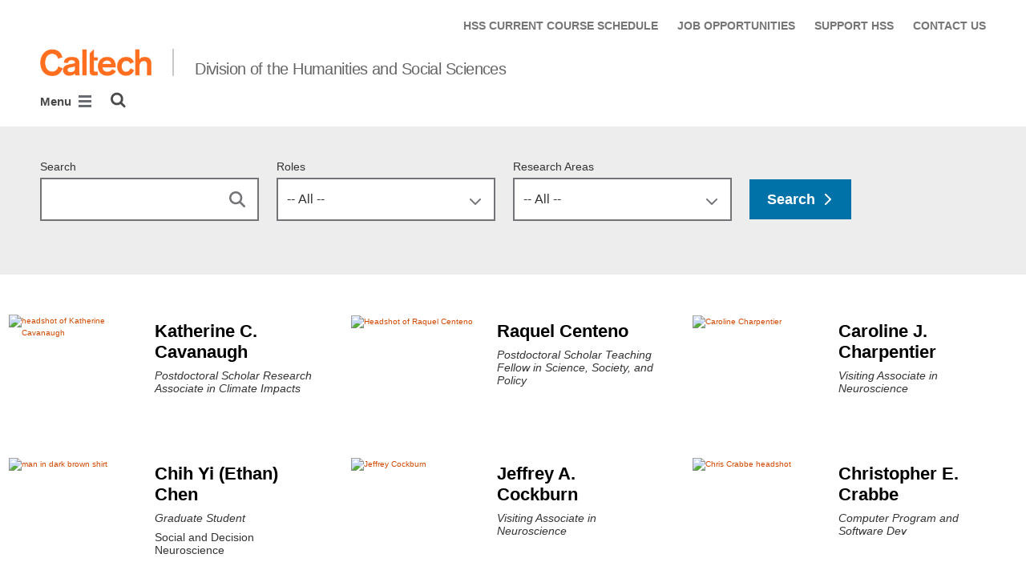

--- FILE ---
content_type: text/html; charset=utf-8
request_url: https://www.hss.caltech.edu/people?cat_one=Emeritus+Faculty&cat_two=Literature+and+History&p=2
body_size: 13067
content:
<!DOCTYPE html>


<html lang="en" class="no-js">
<head>
  <meta charset="utf-8">
  <meta http-equiv="X-UA-Compatible" content="IE=edge" />
  <title>People
     - 
    
    Division of the Humanities and Social Sciences</title>
  
  
  
  <meta name="viewport" content="width=device-width, initial-scale=1">
  <link rel="shortcut icon" href="/static/core/img/favicon-75.png?v=6.18.6">

  
  <!-- Generic FavIcons -->
  <link rel="icon" href="/static/core/img/favicon-32.png?v=6.18.6" sizes="32x32">
  <link rel="icon" href="/static/core/img/favicon-57.png?v=6.18.6" sizes="57x57">
  <link rel="icon" href="/static/core/img/favicon-76.png?v=6.18.6" sizes="76x76">
  <link rel="icon" href="/static/core/img/favicon-96.png?v=6.18.6" sizes="96x96">
  <link rel="icon" href="/static/core/img/favicon-128.png?v=6.18.6" sizes="128x128">
  <link rel="icon" href="/static/core/img/favicon-192.png?v=6.18.6" sizes="192x192">
  <link rel="icon" href="/static/core/img/favicon-228.png?v=6.18.6" sizes="228x228">
  <!-- Android -->
  <link rel="shortcut icon" sizes="196x196" href="/static/core/img/favicon-196.png?v=6.18.6">
  <!-- iOS -->
  <link rel="apple-touch-icon" href="/static/core/img/favicon-120.png?v=6.18.6" sizes="120x120">
  <link rel="apple-touch-icon" href="/static/core/img/favicon-152.png?v=6.18.6" sizes="152x152">
  <link rel="apple-touch-icon" href="/static/core/img/favicon-180.png?v=6.18.6" sizes="180x180">
  <!-- Windows 8 IE 10-->
  <meta name="msapplication-TileColor" content="#D14900">
  <meta name="msapplication-TileImage" content="/static/core/img/favicon-144.png?v=6.18.6">
  <!-- Windows 8.1 + IE11 and above -->
  <meta name="msapplication-config" content="/static/core/img/browserconfig.xml?v=6.18.6">

  <!-- Base CSS -->
  
  <link rel="stylesheet" href="https://cdn.datatables.net/1.12.1/css/dataTables.bootstrap4.min.css" integrity="sha512-4IOvmZNJ0LXi2MjWUEZ5CYnjgwX3O84FY7thQroRr7/K0aj4ht/5QCPPw/5HtEBSMOI0ICknPMW5HiiSifC78w==" crossorigin="anonymous">
  <link rel="stylesheet" href="https://cdn.datatables.net/responsive/2.3.0/css/responsive.dataTables.min.css" integrity="sha512-1rs6CKPyMyWNKKt18TIfaktqZaIkCUK4mGE78D3tI+yu0CVk/ou/XTwikeo2utvOOOdkYpcyA268IyZ17aXOWg==" crossorigin="anonymous">
  <link rel="stylesheet" href="/static/CACHE/css/output.695b37a21854.css" type="text/css">
  <!-- End Base CSS -->

  <!-- Site Type CSS -->
  
  
    <link rel="stylesheet" href="/static/CACHE/css/output.57b991578d3d.css" type="text/css">
  
  <!-- End Site Type CSS -->

  <!-- Extra CSS -->
  
    
  
  <!-- End Extra CSS -->

  <!-- Global site tag (gtag.js) - Google Analytics -->
<script async src="https://www.googletagmanager.com/gtag/js?id="></script>
<script>
  window.dataLayer = window.dataLayer || [];
  function gtag(){dataLayer.push(arguments);}
  gtag('js', new Date());

  gtag('config', 'G-ZGEFJLNF3Q', {'anonymize_ip': true});
</script>
<!-- End Google Analytics -->

  
  
    <!-- Google Tag Manager -->
    
    <script>
      (function(w, d, s, l, i) {
          w[l] = w[l] || [];
          w[l].push({
              'gtm.start': new Date().getTime(),
              event: 'gtm.js'
          });
          var f = d.getElementsByTagName(s)[0],
              j = d.createElement(s),
              dl = l != 'dataLayer' ? '&l=' + l : '';
          j.async = true;
          j.src = 'https://www.googletagmanager.com/gtm.js?id=' + i + dl;
          f.parentNode.insertBefore(j, f);
      })(window, document, 'script', 'dataLayer', 'G-BZ4HGNS81R');
    </script>
    <!-- End Google Tag Manager -->
  

  
  

  <!-- Base JS -->
  
  
  <script src="https://code.jquery.com/jquery-3.3.1.min.js" integrity="sha256-FgpCb/KJQlLNfOu91ta32o/NMZxltwRo8QtmkMRdAu8=" crossorigin="anonymous"></script>
  <script defer src="/static/airspace/js/jquery.mousewheel.min.js"></script>

  <script>
    // AsciiMath is not supported out of the box with MathJax 3, so we have to tell it to add that as an input type.
    MathJax = {
      loader: {
        load: ['input/asciimath']
      },
    };
  </script>
  
  <script async src="https://cdnjs.cloudflare.com/ajax/libs/mathjax/3.2.2/es5/tex-mml-chtml.min.js" integrity="sha512-6FaAxxHuKuzaGHWnV00ftWqP3luSBRSopnNAA2RvQH1fOfnF/A1wOfiUWF7cLIOFcfb1dEhXwo5VG3DAisocRw==" crossorigin="anonymous" referrerpolicy="no-referrer"></script>
  <script defer src="https://cdnjs.cloudflare.com/ajax/libs/underscore.js/1.13.7/underscore-min.js" integrity="sha512-dvWGkLATSdw5qWb2qozZBRKJ80Omy2YN/aF3wTUVC5+D1eqbA+TjWpPpoj8vorK5xGLMa2ZqIeWCpDZP/+pQGQ==" crossorigin="anonymous" referrerpolicy="no-referrer"></script>
  <script src="https://cdnjs.cloudflare.com/ajax/libs/apexcharts/5.3.2/apexcharts.min.js" integrity="sha512-mtAI0GhJKlZSV7g9odo3D3bzFIisOKpYYUkDZElYQm5d5ti++dkCZZVcGmYs2dYHDTvO0xPYG93pdR3nvjVuOQ==" crossorigin="anonymous" referrerpolicy="no-referrer"></script>
  <!-- These are the url for the DataTables version that support Bootstrap 4 + Responsive. -->
  <!-- TODO: When we update DataTables to 2.x, remove these. We should not be including it on every single page, but instead only on pages that need it. -->
  <script src="https://cdn.datatables.net/1.12.1/js/jquery.dataTables.min.js" integrity="sha512-MOsicOaJyNWPgwMOE1q4sTPZK6KuUQTMBhkmzb0tFVSRxgx3VnGTwIyRme/IhBJQdWJkfTcIKozchO11ILrmSg==" crossorigin="anonymous"></script>
  <script src="https://cdn.datatables.net/responsive/2.3.0/js/dataTables.responsive.min.js" integrity="sha512-0wbogjva7RXNc8RGC7t7zdUDYOflHBBEBGN6ItfWqhizIDsWfRE0Dxi+PQpJ44O+fS8YVenkFWFifH885pLfkg==" crossorigin="anonymous"></script>
  <script src="https://cdn.datatables.net/1.12.1/js/dataTables.bootstrap4.min.js" integrity="sha512-9o2JT4zBJghTU0EEIgPvzzHOulNvo0jq2spTfo6mMmZ6S3jK+gljrfo0mKDAxoMnrkZa6ml2ZgByBQ5ga8noDQ==" crossorigin="anonymous"></script>
  <script src="https://cdnjs.cloudflare.com/ajax/libs/clamp-js/0.7.0/clamp.js" integrity="sha512-TnePtmz3HL4p8nFS2lR46u0iHrwObVnUednDASZK/qS9btkd09xKs1PeCt1kpS4a0gWNQx1AF+WnDHDK+xWcAw==" crossorigin="anonymous" referrerpolicy="no-referrer"></script>

  <script src="/static/CACHE/js/output.54b9aeca30a0.js"></script>
<script src="/static/CACHE/js/output.2500c9bd34d8.js" defer></script>
  <!-- End Base JS -->

  <!-- Site Type JS -->
  
    <script defer src="https://feeds.library.caltech.edu/scripts/CL.js" integrity="sha512-XnrTuvhMlEHTiKSX7iyX7DBJNBCsdKQuemISrVAZCea0FmBesyC81dtjtURUF58tqVmMkIskEFALmiiu6hv3Zg==" crossorigin="anonymous"></script>
    <script defer src="https://feeds.library.caltech.edu/scripts/CL-doi-media.js" integrity="sha512-oa1inJiIOzRXwIpxA3EV9lKIVlG5vM28n/G582zD2ObMztooMKaIISjA5L6eTah8lKN6tOeiV5+raSg/ylO/VA==" crossorigin="anonymous"></script>
    <script src="/static/CACHE/js/output.284c8b74e6dc.js" defer></script>
  
  <!-- End Site Type JS -->

  <!-- Extra JS -->
  
    
  
  <!-- End Extra JS -->

  
    
  
</head>

<body class="caltech_sites">
  
    <!-- Google Tag Manager (noscript) -->
    <noscript><iframe src="https://www.googletagmanager.com/ns.html?id=G-BZ4HGNS81R"
      height="0" width="0" style="display:none;visibility:hidden"></iframe></noscript>
    <!-- End Google Tag Manager (noscript) -->
  

  
    
    <div data-sprite></div>
    <script src="/static/wagtailadmin/js/icons.js?v=c7a2c595" data-icon-url="/admin/sprite/?h=c2112487"></script>
  

  

  <header class="width-1440-container">
    <a class="text-assistive display-at-top-on-focus" href="#content">skip to main content</a>
    
    
    
    
      
      




  

<div class="header header--left d-flex flex-wrap">
  



  <nav class="header__utility-menu d-none d-md-flex w-100 justify-content-end" aria-label="Useful links">
    <ul class="d-flex" aria-label="Useful links">
    
      <li class="header__utility-menu__item ">
        
          <a class="header__utility-menu__link
          "
          id="utility-menu-1" href="/undergraduate-studies/current-course-schedule">HSS CURRENT COURSE SCHEDULE</a>
        
      </li>
    
      <li class="header__utility-menu__item ">
        
          <a class="header__utility-menu__link
          "
          id="utility-menu-2" href="/about/job-opportunities">JOB  OPPORTUNITIES</a>
        
      </li>
    
      <li class="header__utility-menu__item ">
        
          <a class="header__utility-menu__link
          "
          id="utility-menu-3" href="/support">SUPPORT HSS</a>
        
      </li>
    
      <li class="header__utility-menu__item ">
        
          <a class="header__utility-menu__link
          "
          id="utility-menu-4" href="/about/contact-us">CONTACT US</a>
        
      </li>
    
    </ul>
  </nav>



  
  
  
  <div class="header__title w-100 d-flex flex-column flex-sm-row align-items-sm-end">
    
      
        <a class="header__title__caltech-link d-block" href="https://www.caltech.edu">
          <img alt="Caltech" class="header__wordmark" src="/static/core/img/caltech-new-logo.png">
        </a>
      
      <div class="header__title__separator h-100"></div>
    
    
    
      <a class="header__title__homepage-link d-block mr-sm-auto" href="/"
       
      >
        Division of the Humanities and Social Sciences
      </a>
    
  </div>

  
    

<nav class="header__main-menu d-none d-xl-flex" aria-label="Main">
  
    
    
      
      
      <ul class="header__main-menu__level-1
      d-flex justify-content-start
      " id="main-menu-1" tabindex="-1" aria-label="Main">
      <li class="header__main-menu__level-1__item menu-item">
        
        <div class="header__main-menu__level-1__item__wrapper d-flex flex-row justify-content-start">
        
    
  
    
    
      <a class="header__main-menu__level-1__link" href="/about">About HSS</a>
  
      
      
        <button type="button" class="header__main-menu__level-1__opener dropdown-toggle dropdown-toggle-split" data-toggle="dropdown" aria-controls="main-menu-2" aria-haspopup="true" aria-expanded="false">
          <span class="sr-only">Open About HSS submenu</span>
          
            <svg class="header__main-menu__level-1-opener-icon icon" aria-hidden="true" role=”presentation” focusable="false"><use href="#icon-chevron-down"></use></svg>
          
        </button>
      
    
  
    
    
  
    
    
      
      
      <ul class="header__main-menu__level-2
      
      dropdown-menu" id="main-menu-2" tabindex="-1" aria-label="About HSS">
      <li class="header__main-menu__level-2__item  dropdown-item">
        
    
  
    
    
      <a class="header__main-menu__level-2__link" href="/about/hss-year-review">HSS Year in Review</a>
  
      
      
    
  
    
    
  
    
    
      
      
      </li>
      <li class="header__main-menu__level-2__item dropdown-item">
        
    
  
    
    
      <a class="header__main-menu__level-2__link" href="/news-and-events/honors-and-awards">Honors and Awards</a>
  
      
      
    
  
    
    
  
    
    
      
      
      </li>
      <li class="header__main-menu__level-2__item dropdown-item">
        
    
  
    
    
      <a class="header__main-menu__level-2__link" href="/about/job-opportunities">Job Opportunities</a>
  
      
      
    
  
    
    
  
    
    
      
      
      </li>
      <li class="header__main-menu__level-2__item dropdown-item">
        
    
  
    
    
      <a class="header__main-menu__level-2__link" href="/about/contact-us">Contact Us</a>
  
      
      
    
  
    
    
      
      
      
      </li>
      
      </ul>
    
  
    
    
      
      
        
        </div>
      
      </li>
      <li class="header__main-menu__level-1__item menu-item">
        
        <div class="header__main-menu__level-1__item__wrapper d-flex flex-row justify-content-start">
        
    
  
    
    
      <a class="header__main-menu__level-1__link" href="/people">People</a>
  
      
      
        <button type="button" class="header__main-menu__level-1__opener dropdown-toggle dropdown-toggle-split" data-toggle="dropdown" aria-controls="main-menu-7" aria-haspopup="true" aria-expanded="false">
          <span class="sr-only">Open People submenu</span>
          
            <svg class="header__main-menu__level-1-opener-icon icon" aria-hidden="true" role=”presentation” focusable="false"><use href="#icon-chevron-down"></use></svg>
          
        </button>
      
    
  
    
    
  
    
    
      
      
      <ul class="header__main-menu__level-2
      
      dropdown-menu" id="main-menu-7" tabindex="-1" aria-label="People">
      <li class="header__main-menu__level-2__item  dropdown-item">
        
    
  
    
    
      <a class="header__main-menu__level-2__link" href="/people?search=&amp;category=54&amp;category=&amp;submit=Search">Professorial Faculty</a>
  
      
      
    
  
    
    
  
    
    
      
      
      </li>
      <li class="header__main-menu__level-2__item dropdown-item">
        
    
  
    
    
      <a class="header__main-menu__level-2__link" href="/people?search=&amp;category=62&amp;category=&amp;submit=Search">Emeritus Faculty</a>
  
      
      
    
  
    
    
  
    
    
      
      
      </li>
      <li class="header__main-menu__level-2__item dropdown-item">
        
    
  
    
    
      <a class="header__main-menu__level-2__link" href="/people?search=&amp;category=58&amp;category=&amp;submit=Search">Lecturers and Other Faculty</a>
  
      
      
    
  
    
    
  
    
    
      
      
      </li>
      <li class="header__main-menu__level-2__item dropdown-item">
        
    
  
    
    
      <a class="header__main-menu__level-2__link" href="/people?search=&amp;category=66&amp;category=&amp;submit=Search">Postdoctoral Scholars</a>
  
      
      
    
  
    
    
  
    
    
      
      
      </li>
      <li class="header__main-menu__level-2__item dropdown-item">
        
    
  
    
    
      <a class="header__main-menu__level-2__link" href="/people?search=&amp;category=52&amp;category=&amp;submit=Search">Graduate Students</a>
  
      
      
    
  
    
    
  
    
    
      
      
      </li>
      <li class="header__main-menu__level-2__item dropdown-item">
        
    
  
    
    
      <a class="header__main-menu__level-2__link" href="/people?search=&amp;category=60&amp;category=&amp;submit=Search">Visiting Scholars</a>
  
      
      
    
  
    
    
  
    
    
      
      
      </li>
      <li class="header__main-menu__level-2__item dropdown-item">
        
    
  
    
    
      <a class="header__main-menu__level-2__link" href="/people?search=&amp;category=65&amp;category=&amp;submit=Search">Staff</a>
  
      
      
    
  
    
    
      
      
      
      </li>
      
      </ul>
    
  
    
    
      
      
        
        </div>
      
      </li>
      <li class="header__main-menu__level-1__item menu-item">
        
        <div class="header__main-menu__level-1__item__wrapper d-flex flex-row justify-content-start">
        
    
  
    
    
      <a class="header__main-menu__level-1__link" href="/research">Research</a>
  
      
      
        <button type="button" class="header__main-menu__level-1__opener dropdown-toggle dropdown-toggle-split" data-toggle="dropdown" aria-controls="main-menu-15" aria-haspopup="true" aria-expanded="false">
          <span class="sr-only">Open Research submenu</span>
          
            <svg class="header__main-menu__level-1-opener-icon icon" aria-hidden="true" role=”presentation” focusable="false"><use href="#icon-chevron-down"></use></svg>
          
        </button>
      
    
  
    
    
  
    
    
      
      
      <ul class="header__main-menu__level-2
      
      dropdown-menu" id="main-menu-15" tabindex="-1" aria-label="Research">
      <li class="header__main-menu__level-2__item  dropdown-item">
        
    
  
    
    
      <a class="header__main-menu__level-2__link" href="/research/hum-research">Humanities Research</a>
  
      
      
    
  
    
    
  
    
    
      
      
      </li>
      <li class="header__main-menu__level-2__item dropdown-item">
        
    
  
    
    
      <a class="header__main-menu__level-2__link" href="/research/social-sciences-research">Social Sciences Research</a>
  
      
      
    
  
    
    
  
    
    
      
      
      </li>
      <li class="header__main-menu__level-2__item dropdown-item">
        
    
  
    
    
      <a class="header__main-menu__level-2__link" href="/research/pd-programs">Postdoctoral Programs</a>
  
      
      
    
  
    
    
      
      
      
      </li>
      
      </ul>
    
  
    
    
      
      
        
        </div>
      
      </li>
      <li class="header__main-menu__level-1__item menu-item">
        
        <div class="header__main-menu__level-1__item__wrapper d-flex flex-row justify-content-start">
        
    
  
    
    
      <a class="header__main-menu__level-1__link" href="/undergraduate-studies">Undergraduate Studies</a>
  
      
      
        <button type="button" class="header__main-menu__level-1__opener dropdown-toggle dropdown-toggle-split" data-toggle="dropdown" aria-controls="main-menu-19" aria-haspopup="true" aria-expanded="false">
          <span class="sr-only">Open Undergraduate Studies submenu</span>
          
            <svg class="header__main-menu__level-1-opener-icon icon" aria-hidden="true" role=”presentation” focusable="false"><use href="#icon-chevron-down"></use></svg>
          
        </button>
      
    
  
    
    
  
    
    
      
      
      <ul class="header__main-menu__level-2
      
      dropdown-menu" id="main-menu-19" tabindex="-1" aria-label="Undergraduate Studies">
      <li class="header__main-menu__level-2__item  dropdown-submenu">
        
    
  
    
    
      
      
        <button type="button" class="header__main-menu__level-2__menu-only dropdown-toggle dropdown-toggle-split " data-toggle="dropdown" aria-controls="main-menu-20" aria-haspopup="true" aria-expanded="false">
          <span class="dropdown-toggle-button-title">Options &amp; Minors</span>
          <span class="dropdown-toggle-button-icon">
            <span class="sr-only">Open Options &amp; Minors submenu</span>
            
              
              <svg class="header__main-menu__plus-minus-icon icon" aria-hidden="true" role=”presentation” focusable="false"><use href="#icon-plus"></use></svg>
              <svg class="header__main-menu__plus-minus-icon icon d-none" aria-hidden="true" role=”presentation” focusable="false"><use href="#icon-minus"></use></svg>
            
          </span>
        </button>
      
    
  
    
    
  
    
    
      
      
      <ul class="header__main-menu__level-3
      
      dropdown-menu" id="main-menu-20" tabindex="-1" aria-label="Options &amp; Minors">
      <li class="header__main-menu__level-3__item  dropdown-item">
        
    
  
    
    
      <a class="header__main-menu__level-3__link" href="/undergraduate-studies/options-minors/bem">Business, Economics, and Management</a>
  
      
      
    
  
    
    
  
    
    
      
      
      </li>
      <li class="header__main-menu__level-3__item dropdown-item">
        
    
  
    
    
      <a class="header__main-menu__level-3__link" href="/undergraduate-studies/options-minors/economics">Economics</a>
  
      
      
    
  
    
    
  
    
    
      
      
      </li>
      <li class="header__main-menu__level-3__item dropdown-item">
        
    
  
    
    
      <a class="header__main-menu__level-3__link" href="/undergraduate-studies/options-minors/english">English</a>
  
      
      
    
  
    
    
  
    
    
      
      
      </li>
      <li class="header__main-menu__level-3__item dropdown-item">
        
    
  
    
    
      <a class="header__main-menu__level-3__link" href="/undergraduate-studies/options-minors/history">History</a>
  
      
      
    
  
    
    
  
    
    
      
      
      </li>
      <li class="header__main-menu__level-3__item dropdown-item">
        
    
  
    
    
      <a class="header__main-menu__level-3__link" href="/undergraduate-studies/options-minors/hps">History and Philosophy of Science</a>
  
      
      
    
  
    
    
  
    
    
      
      
      </li>
      <li class="header__main-menu__level-3__item dropdown-item">
        
    
  
    
    
      <a class="header__main-menu__level-3__link" href="/undergraduate-studies/options-minors/philosophy">Philosophy</a>
  
      
      
    
  
    
    
  
    
    
      
      
      </li>
      <li class="header__main-menu__level-3__item dropdown-item">
        
    
  
    
    
      <a class="header__main-menu__level-3__link" href="/undergraduate-studies/options-minors/political-science">Political Science</a>
  
      
      
    
  
    
    
  
    
    
      
      
      </li>
      <li class="header__main-menu__level-3__item dropdown-item">
        
    
  
    
    
      <a class="header__main-menu__level-3__link" href="/undergraduate-studies/options-minors/visual-culture">Visual Culture</a>
  
      
      
    
  
    
    
      
      
      
      </li>
      
      </ul>
    
  
    
    
      
      
      </li>
      <li class="header__main-menu__level-2__item dropdown-item">
        
    
  
    
    
      <a class="header__main-menu__level-2__link" href="/undergraduate-studies/current-course-schedule">Current Course Schedule</a>
  
      
      
    
  
    
    
  
    
    
      
      
      </li>
      <li class="header__main-menu__level-2__item dropdown-item">
        
    
  
    
    
      <a class="header__main-menu__level-2__link" href="/undergraduate-studies/course-descriptions-25-26">Course Descriptions</a>
  
      
      
    
  
    
    
  
    
    
      
      
      </li>
      <li class="header__main-menu__level-2__item dropdown-submenu">
        
    
  
    
    
      
      
        <button type="button" class="header__main-menu__level-2__menu-only dropdown-toggle dropdown-toggle-split " data-toggle="dropdown" aria-controls="main-menu-31" aria-haspopup="true" aria-expanded="false">
          <span class="dropdown-toggle-button-title">Course Policies</span>
          <span class="dropdown-toggle-button-icon">
            <span class="sr-only">Open Course Policies submenu</span>
            
              
              <svg class="header__main-menu__plus-minus-icon icon" aria-hidden="true" role=”presentation” focusable="false"><use href="#icon-plus"></use></svg>
              <svg class="header__main-menu__plus-minus-icon icon d-none" aria-hidden="true" role=”presentation” focusable="false"><use href="#icon-minus"></use></svg>
            
          </span>
        </button>
      
    
  
    
    
  
    
    
      
      
      <ul class="header__main-menu__level-3
      
      dropdown-menu" id="main-menu-31" tabindex="-1" aria-label="Course Policies">
      <li class="header__main-menu__level-3__item  dropdown-item">
        
    
  
    
    
      <a class="header__main-menu__level-3__link" href="/hss-policies/avoiding-plagiarism">Avoiding Plagiarism</a>
  
      
      
    
  
    
    
  
    
    
      
      
      </li>
      <li class="header__main-menu__level-3__item dropdown-item">
        
    
  
    
    
      <a class="header__main-menu__level-3__link" href="/hss-policies/hss-policy-on-generative-ai">Use of Generative AI Policy</a>
  
      
      
    
  
    
    
      
      
      
      </li>
      
      </ul>
    
  
    
    
      
      
      </li>
      <li class="header__main-menu__level-2__item dropdown-item">
        
    
  
    
    
      <a class="header__main-menu__level-2__link" href="/undergraduate-studies/beyond-the-classroom">Beyond the Classroom</a>
  
      
      
    
  
    
    
  
    
    
      
      
      </li>
      <li class="header__main-menu__level-2__item dropdown-item">
        
    
  
    
    
      <a class="header__main-menu__level-2__link" href="/undergraduate-studies/faqs">FAQs</a>
  
      
      
    
  
    
    
      
      
      
      </li>
      
      </ul>
    
  
    
    
      
      
        
        </div>
      
      </li>
      <li class="header__main-menu__level-1__item menu-item">
        
        <div class="header__main-menu__level-1__item__wrapper d-flex flex-row justify-content-start">
        
    
  
    
    
      <a class="header__main-menu__level-1__link" href="/graduate-studies">Graduate Studies</a>
  
      
      
        <button type="button" class="header__main-menu__level-1__opener dropdown-toggle dropdown-toggle-split" data-toggle="dropdown" aria-controls="main-menu-36" aria-haspopup="true" aria-expanded="false">
          <span class="sr-only">Open Graduate Studies submenu</span>
          
            <svg class="header__main-menu__level-1-opener-icon icon" aria-hidden="true" role=”presentation” focusable="false"><use href="#icon-chevron-down"></use></svg>
          
        </button>
      
    
  
    
    
  
    
    
      
      
      <ul class="header__main-menu__level-2
      
      dropdown-menu" id="main-menu-36" tabindex="-1" aria-label="Graduate Studies">
      <li class="header__main-menu__level-2__item  dropdown-item">
        
    
  
    
    
      <a class="header__main-menu__level-2__link" href="/graduate-studies/social-sciences-phd-program">Social Sciences PhD Program</a>
  
      
      
    
  
    
    
  
    
    
      
      
      </li>
      <li class="header__main-menu__level-2__item dropdown-item">
        
    
  
    
    
      <a class="header__main-menu__level-2__link" href="/graduate-studies/social-and-decision-neuroscience-phd-program">Social and Decision Neuroscience PhD Program</a>
  
      
      
    
  
    
    
  
    
    
      
      
      </li>
      <li class="header__main-menu__level-2__item dropdown-item">
        
    
  
    
    
      <a class="header__main-menu__level-2__link" href="/graduate-studies/graduate-courses">Graduate Courses</a>
  
      
      
    
  
    
    
  
    
    
      
      
      </li>
      <li class="header__main-menu__level-2__item dropdown-item">
        
    
  
    
    
      <a class="header__main-menu__level-2__link" href="/undergraduate-studies/current-course-schedule">Current Course Schedule</a>
  
      
      
    
  
    
    
  
    
    
      
      
      </li>
      <li class="header__main-menu__level-2__item dropdown-item">
        
    
  
    
    
      <a class="header__main-menu__level-2__link" href="/graduate-studies/job-market-candidates">Job Market Candidates</a>
  
      
      
    
  
    
    
  
    
    
      
      
      </li>
      <li class="header__main-menu__level-2__item dropdown-item">
        
    
  
    
    
      <a class="header__main-menu__level-2__link" href="/graduate-studies/alumni">Graduate Programs Alumni</a>
  
      
      
    
  
    
    
  
    
    
      
      
      </li>
      <li class="header__main-menu__level-2__item dropdown-submenu">
        
    
  
    
    
      
      
        <button type="button" class="header__main-menu__level-2__menu-only dropdown-toggle dropdown-toggle-split " data-toggle="dropdown" aria-controls="main-menu-43" aria-haspopup="true" aria-expanded="false">
          <span class="dropdown-toggle-button-title">Course Policies</span>
          <span class="dropdown-toggle-button-icon">
            <span class="sr-only">Open Course Policies submenu</span>
            
              
              <svg class="header__main-menu__plus-minus-icon icon" aria-hidden="true" role=”presentation” focusable="false"><use href="#icon-plus"></use></svg>
              <svg class="header__main-menu__plus-minus-icon icon d-none" aria-hidden="true" role=”presentation” focusable="false"><use href="#icon-minus"></use></svg>
            
          </span>
        </button>
      
    
  
    
    
  
    
    
      
      
      <ul class="header__main-menu__level-3
      
      dropdown-menu" id="main-menu-43" tabindex="-1" aria-label="Course Policies">
      <li class="header__main-menu__level-3__item  dropdown-item">
        
    
  
    
    
      <a class="header__main-menu__level-3__link" href="/hss-policies/avoiding-plagiarism">Avoiding Plagiarism</a>
  
      
      
    
  
    
    
  
    
    
      
      
      </li>
      <li class="header__main-menu__level-3__item dropdown-item">
        
    
  
    
    
      <a class="header__main-menu__level-3__link" href="/hss-policies/hss-policy-on-generative-ai">Use of Generative AI</a>
  
      
      
    
  
    
    
      
      
      
      </li>
      
      </ul>
    
      
      
      
      </li>
      
      </ul>
    
  
    
    
      
      
        
        </div>
      
      </li>
      <li class="header__main-menu__level-1__item menu-item">
        
        <div class="header__main-menu__level-1__item__wrapper d-flex flex-row justify-content-start">
        
    
  
    
    
      <a class="header__main-menu__level-1__link" href="/news-and-events">News &amp; Events</a>
  
      
      
        <button type="button" class="header__main-menu__level-1__opener dropdown-toggle dropdown-toggle-split" data-toggle="dropdown" aria-controls="main-menu-46" aria-haspopup="true" aria-expanded="false">
          <span class="sr-only">Open News &amp; Events submenu</span>
          
            <svg class="header__main-menu__level-1-opener-icon icon" aria-hidden="true" role=”presentation” focusable="false"><use href="#icon-chevron-down"></use></svg>
          
        </button>
      
    
  
    
    
  
    
    
      
      
      <ul class="header__main-menu__level-2
      
      dropdown-menu" id="main-menu-46" tabindex="-1" aria-label="News &amp; Events">
      <li class="header__main-menu__level-2__item  dropdown-item">
        
    
  
    
    
      <a class="header__main-menu__level-2__link" href="/news-and-events/calendar">HSS Calendar</a>
  
      
      
    
  
    
    
  
    
    
      
      
      </li>
      <li class="header__main-menu__level-2__item dropdown-item">
        
    
  
    
    
      <a class="header__main-menu__level-2__link" href="/news-and-events/news">News</a>
  
      
      
    
  
    
    
  
    
    
      
      
      </li>
      <li class="header__main-menu__level-2__item dropdown-item">
        
    
  
    
    
      <a class="header__main-menu__level-2__link" href="/news-and-events/seminars-and-conferences">Seminars and Conferences</a>
  
      
      
    
  
    
    
  
    
    
      
      
      </li>
      <li class="header__main-menu__level-2__item dropdown-item">
        
    
  
    
    
      <a class="header__main-menu__level-2__link" href="/news-and-events/honors-and-awards">Honors and Awards</a>
  
      
      
    
  
    
    
      
      
      
      </li>
      
      </ul>
    
      
      
      
        </div>
      
      </li>
      
        <!--suppress HtmlWrongAttributeValue -->
        <li class="header__main-menu__level-1__item header__search" role="search" aria-label="Site">
          

<button type="button" class="header__search__button" aria-controls="search-form" aria-haspopup="true" aria-expanded="false" aria-label="Search">
  <img alt="" class="header__search__icon" src="/static/wagtail_menu/img/icon-search.png">
</button>

<form  id="search-form" class="header__search__form" action="/search" method="GET">
  <label class="header__search__form__label mb-0 w-100 mr-3"><span class="sr-only">Search</span><input class="header__search__form__query w-100 h-100" type="search" name="q" value="" autocorrect="off" autocapitalize="off" autocomplete="off" spellcheck="false" /></label><button class="header__search__form__submit" type="submit">Search</button>
</form>

        </li>
      
      </ul>
    
  
</nav>

    

<nav class="header__slide-menu-and-search d-flex d-xl-none align-items-start" aria-label="Main">
  <div class="header__slide-menu slide-menu dropdown">
    <button type="button" class="slide-menu__opener dropdown-toggle"
      data-toggle="dropdown" aria-controls="slide-menu" aria-haspopup="true"
      aria-expanded="false" aria-label="Main Menu">
      Menu
      <img aria-label="Open Main Menu" class="slide-menu__burger"
        src="/static/wagtail_menu/img/menu-burger.png">
    </button>

    <div id="slide-menu" class="slide-menu__dropdown dropdown-menu ">
      <div class="slide-menu__slide-wrapper d-flex">
        <div class="slide-menu__level-1">
          <button class="slide-menu__close-wrapper">
            <span class="slide-menu__close"><svg class="slide-menu__close__icon icon" aria-hidden="true" role=”presentation” focusable="false"><use href="#icon-xmark"></use></svg> Close</span>
          </button>

          <div class="slide-menu__divider slide-menu__divider--post-search dropdown-divider"></div>

          <div class="slide-menu__main-menu">
            
              <ul class="slide-menu-ul">
  
    
    
      <li class="slide-menu__level-1__item d-flex">
        
          <a class="slide-menu__level-1__link" href="/about">
            About HSS
          </a>

          
            
            <button type="button" class="slide-menu__level-1__slide-opener dropdown-toggle dropdown-toggle-split" data-slide-id="#slide-menu-slide-8313" aria-controls="slide-menu-slide-8313" aria-haspopup="true" aria-expanded="false">
              <svg class="slide-menu__arrow-icon icon" aria-hidden="true" role=”presentation” focusable="false"><use href="#icon-chevron-right"></use></svg>
              <span class="sr-only">Open About HSS submenu</span>
            </button>
          
        
      </li>
    
  
    
    
  
    
    
  
    
    
  
    
    
  
    
    
      <li class="slide-menu__level-1__item d-flex">
        
          <a class="slide-menu__level-1__link" href="/people">
            People
          </a>

          
            
            <button type="button" class="slide-menu__level-1__slide-opener dropdown-toggle dropdown-toggle-split" data-slide-id="#slide-menu-slide-59598" aria-controls="slide-menu-slide-59598" aria-haspopup="true" aria-expanded="false">
              <svg class="slide-menu__arrow-icon icon" aria-hidden="true" role=”presentation” focusable="false"><use href="#icon-chevron-right"></use></svg>
              <span class="sr-only">Open People submenu</span>
            </button>
          
        
      </li>
    
  
    
    
  
    
    
  
    
    
  
    
    
  
    
    
  
    
    
  
    
    
  
    
    
      <li class="slide-menu__level-1__item d-flex">
        
          <a class="slide-menu__level-1__link" href="/research">
            Research
          </a>

          
            
            <button type="button" class="slide-menu__level-1__slide-opener dropdown-toggle dropdown-toggle-split" data-slide-id="#slide-menu-slide-8308" aria-controls="slide-menu-slide-8308" aria-haspopup="true" aria-expanded="false">
              <svg class="slide-menu__arrow-icon icon" aria-hidden="true" role=”presentation” focusable="false"><use href="#icon-chevron-right"></use></svg>
              <span class="sr-only">Open Research submenu</span>
            </button>
          
        
      </li>
    
  
    
    
  
    
    
  
    
    
  
    
    
      <li class="slide-menu__level-1__item d-flex">
        
          <a class="slide-menu__level-1__link" href="/undergraduate-studies">
            Undergraduate Studies
          </a>

          
            
            <button type="button" class="slide-menu__level-1__slide-opener dropdown-toggle dropdown-toggle-split" data-slide-id="#slide-menu-slide-8309" aria-controls="slide-menu-slide-8309" aria-haspopup="true" aria-expanded="false">
              <svg class="slide-menu__arrow-icon icon" aria-hidden="true" role=”presentation” focusable="false"><use href="#icon-chevron-right"></use></svg>
              <span class="sr-only">Open Undergraduate Studies submenu</span>
            </button>
          
        
      </li>
    
  
    
    
  
    
    
  
    
    
  
    
    
  
    
    
  
    
    
  
    
    
  
    
    
  
    
    
  
    
    
  
    
    
  
    
    
  
    
    
  
    
    
  
    
    
  
    
    
  
    
    
      <li class="slide-menu__level-1__item d-flex">
        
          <a class="slide-menu__level-1__link" href="/graduate-studies">
            Graduate Studies
          </a>

          
            
            <button type="button" class="slide-menu__level-1__slide-opener dropdown-toggle dropdown-toggle-split" data-slide-id="#slide-menu-slide-8310" aria-controls="slide-menu-slide-8310" aria-haspopup="true" aria-expanded="false">
              <svg class="slide-menu__arrow-icon icon" aria-hidden="true" role=”presentation” focusable="false"><use href="#icon-chevron-right"></use></svg>
              <span class="sr-only">Open Graduate Studies submenu</span>
            </button>
          
        
      </li>
    
  
    
    
  
    
    
  
    
    
  
    
    
  
    
    
  
    
    
  
    
    
  
    
    
  
    
    
  
    
    
      <li class="slide-menu__level-1__item d-flex">
        
          <a class="slide-menu__level-1__link" href="/news-and-events">
            News &amp; Events
          </a>

          
            
            <button type="button" class="slide-menu__level-1__slide-opener dropdown-toggle dropdown-toggle-split" data-slide-id="#slide-menu-slide-8311" aria-controls="slide-menu-slide-8311" aria-haspopup="true" aria-expanded="false">
              <svg class="slide-menu__arrow-icon icon" aria-hidden="true" role=”presentation” focusable="false"><use href="#icon-chevron-right"></use></svg>
              <span class="sr-only">Open News &amp; Events submenu</span>
            </button>
          
        
      </li>
    
  
    
    
  
    
    
  
    
    
  
    
    
  
</ul>

            
          </div>

          
          
            
              <div class="slide-menu__divider dropdown-divider d-md-none"></div>
            
          

          <div class="slide-menu__utility-menu d-md-none">
            
              <ul aria-label="Useful links">

  
  <li class="slide-menu__utility-menu__item ">
    
      <a class="slide-menu__utility-menu__link" href="/undergraduate-studies/current-course-schedule">
        HSS CURRENT COURSE SCHEDULE
      </a>
    
  </li>

  
  <li class="slide-menu__utility-menu__item ">
    
      <a class="slide-menu__utility-menu__link" href="/about/job-opportunities">
        JOB  OPPORTUNITIES
      </a>
    
  </li>

  
  <li class="slide-menu__utility-menu__item ">
    
      <a class="slide-menu__utility-menu__link" href="/support">
        SUPPORT HSS
      </a>
    
  </li>

  
  <li class="slide-menu__utility-menu__item ">
    
      <a class="slide-menu__utility-menu__link" href="/about/contact-us">
        CONTACT US
      </a>
    
  </li>

</ul>

            
          </div>
        </div>

        
          


  
  

  
  
    
      
        
        <div class="slide-menu__level-2 align-self-start" id="slide-menu-slide-8313" tabindex="-1" aria-label="About HSS submenu">
          <div class="slide-menu__level-2__black-stripe"></div>
          <div class="slide-menu__level-2__content">
            <div class="slide-menu__level-2__title">
              About HSS
            </div>
            <button class="slide-menu__level-2__back-button" tabindex="0">
              <svg class="slide-menu__arrow-icon icon" aria-hidden="true" role=”presentation” focusable="false"><use href="#icon-chevron-left"></use></svg> Back
            </button>
            <div class="slide-menu__divider slide-menu__divider--slide dropdown-divider"></div>
            <ul class="slide-menu__level-2__list" aria-label="About HSS">
              <li class="slide-menu__level-2__item">
      
    

    
      <a class="slide-menu__level-2__link" href="/about/hss-year-review">
        HSS Year in Review
      </a>
    

    
    
    
  

  
  
    
      </li><li class="slide-menu__level-2__item">
    

    
      <a class="slide-menu__level-2__link" href="/news-and-events/honors-and-awards">
        Honors and Awards
      </a>
    

    
    
    
  

  
  
    
      </li><li class="slide-menu__level-2__item">
    

    
      <a class="slide-menu__level-2__link" href="/about/job-opportunities">
        Job Opportunities
      </a>
    

    
    
    
  

  
  
    
      </li><li class="slide-menu__level-2__item">
    

    
      <a class="slide-menu__level-2__link" href="/about/contact-us">
        Contact Us
      </a>
    

    
      </li></ul>
    
    
    
      </div></div>
    
  

  
  

  
  
    
      
        
        <div class="slide-menu__level-2 align-self-start" id="slide-menu-slide-59598" tabindex="-1" aria-label="People submenu">
          <div class="slide-menu__level-2__black-stripe"></div>
          <div class="slide-menu__level-2__content">
            <div class="slide-menu__level-2__title">
              People
            </div>
            <button class="slide-menu__level-2__back-button" tabindex="0">
              <svg class="slide-menu__arrow-icon icon" aria-hidden="true" role=”presentation” focusable="false"><use href="#icon-chevron-left"></use></svg> Back
            </button>
            <div class="slide-menu__divider slide-menu__divider--slide dropdown-divider"></div>
            <ul class="slide-menu__level-2__list" aria-label="People">
              <li class="slide-menu__level-2__item">
      
    

    
      <a class="slide-menu__level-2__link" href="/people?search=&amp;category=54&amp;category=&amp;submit=Search">
        Professorial Faculty
      </a>
    

    
    
    
  

  
  
    
      </li><li class="slide-menu__level-2__item">
    

    
      <a class="slide-menu__level-2__link" href="/people?search=&amp;category=62&amp;category=&amp;submit=Search">
        Emeritus Faculty
      </a>
    

    
    
    
  

  
  
    
      </li><li class="slide-menu__level-2__item">
    

    
      <a class="slide-menu__level-2__link" href="/people?search=&amp;category=58&amp;category=&amp;submit=Search">
        Lecturers and Other Faculty
      </a>
    

    
    
    
  

  
  
    
      </li><li class="slide-menu__level-2__item">
    

    
      <a class="slide-menu__level-2__link" href="/people?search=&amp;category=66&amp;category=&amp;submit=Search">
        Postdoctoral Scholars
      </a>
    

    
    
    
  

  
  
    
      </li><li class="slide-menu__level-2__item">
    

    
      <a class="slide-menu__level-2__link" href="/people?search=&amp;category=52&amp;category=&amp;submit=Search">
        Graduate Students
      </a>
    

    
    
    
  

  
  
    
      </li><li class="slide-menu__level-2__item">
    

    
      <a class="slide-menu__level-2__link" href="/people?search=&amp;category=60&amp;category=&amp;submit=Search">
        Visiting Scholars
      </a>
    

    
    
    
  

  
  
    
      </li><li class="slide-menu__level-2__item">
    

    
      <a class="slide-menu__level-2__link" href="/people?search=&amp;category=65&amp;category=&amp;submit=Search">
        Staff
      </a>
    

    
      </li></ul>
    
    
    
      </div></div>
    
  

  
  

  
  
    
      
        
        <div class="slide-menu__level-2 align-self-start" id="slide-menu-slide-8308" tabindex="-1" aria-label="Research submenu">
          <div class="slide-menu__level-2__black-stripe"></div>
          <div class="slide-menu__level-2__content">
            <div class="slide-menu__level-2__title">
              Research
            </div>
            <button class="slide-menu__level-2__back-button" tabindex="0">
              <svg class="slide-menu__arrow-icon icon" aria-hidden="true" role=”presentation” focusable="false"><use href="#icon-chevron-left"></use></svg> Back
            </button>
            <div class="slide-menu__divider slide-menu__divider--slide dropdown-divider"></div>
            <ul class="slide-menu__level-2__list" aria-label="Research">
              <li class="slide-menu__level-2__item">
      
    

    
      <a class="slide-menu__level-2__link" href="/research/hum-research">
        Humanities Research
      </a>
    

    
    
    
  

  
  
    
      </li><li class="slide-menu__level-2__item">
    

    
      <a class="slide-menu__level-2__link" href="/research/social-sciences-research">
        Social Sciences Research
      </a>
    

    
    
    
  

  
  
    
      </li><li class="slide-menu__level-2__item">
    

    
      <a class="slide-menu__level-2__link" href="/research/pd-programs">
        Postdoctoral Programs
      </a>
    

    
      </li></ul>
    
    
    
      </div></div>
    
  

  
  

  
  
    
      
        
        <div class="slide-menu__level-2 align-self-start" id="slide-menu-slide-8309" tabindex="-1" aria-label="Undergraduate Studies submenu">
          <div class="slide-menu__level-2__black-stripe"></div>
          <div class="slide-menu__level-2__content">
            <div class="slide-menu__level-2__title">
              Undergraduate Studies
            </div>
            <button class="slide-menu__level-2__back-button" tabindex="0">
              <svg class="slide-menu__arrow-icon icon" aria-hidden="true" role=”presentation” focusable="false"><use href="#icon-chevron-left"></use></svg> Back
            </button>
            <div class="slide-menu__divider slide-menu__divider--slide dropdown-divider"></div>
            <ul class="slide-menu__level-2__list" aria-label="Undergraduate Studies">
              <li class="slide-menu__level-2__item">
      
    

    
      <span class="slide-menu__level-2__link js-menu-only">
        Options &amp; Minors
      </span>
    

    
    
    
  

  
  
    
      
        <ul class="slide-menu__level-3__list" aria-label="Options &amp; Minors">
          <li class="slide-menu__level-3__item">
      
    

    
      <a class="slide-menu__level-3__link" href="/undergraduate-studies/options-minors/bem">
        Business, Economics, and Management
      </a>
    

    
    
    
  

  
  
    
      </li><li class="slide-menu__level-3__item">
    

    
      <a class="slide-menu__level-3__link" href="/undergraduate-studies/options-minors/economics">
        Economics
      </a>
    

    
    
    
  

  
  
    
      </li><li class="slide-menu__level-3__item">
    

    
      <a class="slide-menu__level-3__link" href="/undergraduate-studies/options-minors/english">
        English
      </a>
    

    
    
    
  

  
  
    
      </li><li class="slide-menu__level-3__item">
    

    
      <a class="slide-menu__level-3__link" href="/undergraduate-studies/options-minors/history">
        History
      </a>
    

    
    
    
  

  
  
    
      </li><li class="slide-menu__level-3__item">
    

    
      <a class="slide-menu__level-3__link" href="/undergraduate-studies/options-minors/hps">
        History and Philosophy of Science
      </a>
    

    
    
    
  

  
  
    
      </li><li class="slide-menu__level-3__item">
    

    
      <a class="slide-menu__level-3__link" href="/undergraduate-studies/options-minors/philosophy">
        Philosophy
      </a>
    

    
    
    
  

  
  
    
      </li><li class="slide-menu__level-3__item">
    

    
      <a class="slide-menu__level-3__link" href="/undergraduate-studies/options-minors/political-science">
        Political Science
      </a>
    

    
    
    
  

  
  
    
      </li><li class="slide-menu__level-3__item">
    

    
      <a class="slide-menu__level-3__link" href="/undergraduate-studies/options-minors/visual-culture">
        Visual Culture
      </a>
    

    
      </li></ul>
    
    
    
  

  
  
    
      </li><li class="slide-menu__level-2__item">
    

    
      <a class="slide-menu__level-2__link" href="/undergraduate-studies/current-course-schedule">
        Current Course Schedule
      </a>
    

    
    
    
  

  
  
    
      </li><li class="slide-menu__level-2__item">
    

    
      <a class="slide-menu__level-2__link" href="/undergraduate-studies/course-descriptions-25-26">
        Course Descriptions
      </a>
    

    
    
    
  

  
  
    
      </li><li class="slide-menu__level-2__item">
    

    
      <span class="slide-menu__level-2__link js-menu-only">
        Course Policies
      </span>
    

    
    
    
  

  
  
    
      
        <ul class="slide-menu__level-3__list" aria-label="Course Policies">
          <li class="slide-menu__level-3__item">
      
    

    
      <a class="slide-menu__level-3__link" href="/hss-policies/avoiding-plagiarism">
        Avoiding Plagiarism
      </a>
    

    
    
    
  

  
  
    
      </li><li class="slide-menu__level-3__item">
    

    
      <a class="slide-menu__level-3__link" href="/hss-policies/hss-policy-on-generative-ai">
        Use of Generative AI Policy
      </a>
    

    
      </li></ul>
    
    
    
  

  
  
    
      </li><li class="slide-menu__level-2__item">
    

    
      <a class="slide-menu__level-2__link" href="/undergraduate-studies/beyond-the-classroom">
        Beyond the Classroom
      </a>
    

    
    
    
  

  
  
    
      </li><li class="slide-menu__level-2__item">
    

    
      <a class="slide-menu__level-2__link" href="/undergraduate-studies/faqs">
        FAQs
      </a>
    

    
      </li></ul>
    
    
    
      </div></div>
    
  

  
  

  
  
    
      
        
        <div class="slide-menu__level-2 align-self-start" id="slide-menu-slide-8310" tabindex="-1" aria-label="Graduate Studies submenu">
          <div class="slide-menu__level-2__black-stripe"></div>
          <div class="slide-menu__level-2__content">
            <div class="slide-menu__level-2__title">
              Graduate Studies
            </div>
            <button class="slide-menu__level-2__back-button" tabindex="0">
              <svg class="slide-menu__arrow-icon icon" aria-hidden="true" role=”presentation” focusable="false"><use href="#icon-chevron-left"></use></svg> Back
            </button>
            <div class="slide-menu__divider slide-menu__divider--slide dropdown-divider"></div>
            <ul class="slide-menu__level-2__list" aria-label="Graduate Studies">
              <li class="slide-menu__level-2__item">
      
    

    
      <a class="slide-menu__level-2__link" href="/graduate-studies/social-sciences-phd-program">
        Social Sciences PhD Program
      </a>
    

    
    
    
  

  
  
    
      </li><li class="slide-menu__level-2__item">
    

    
      <a class="slide-menu__level-2__link" href="/graduate-studies/social-and-decision-neuroscience-phd-program">
        Social and Decision Neuroscience PhD Program
      </a>
    

    
    
    
  

  
  
    
      </li><li class="slide-menu__level-2__item">
    

    
      <a class="slide-menu__level-2__link" href="/graduate-studies/graduate-courses">
        Graduate Courses
      </a>
    

    
    
    
  

  
  
    
      </li><li class="slide-menu__level-2__item">
    

    
      <a class="slide-menu__level-2__link" href="/undergraduate-studies/current-course-schedule">
        Current Course Schedule
      </a>
    

    
    
    
  

  
  
    
      </li><li class="slide-menu__level-2__item">
    

    
      <a class="slide-menu__level-2__link" href="/graduate-studies/job-market-candidates">
        Job Market Candidates
      </a>
    

    
    
    
  

  
  
    
      </li><li class="slide-menu__level-2__item">
    

    
      <a class="slide-menu__level-2__link" href="/graduate-studies/alumni">
        Graduate Programs Alumni
      </a>
    

    
    
    
  

  
  
    
      </li><li class="slide-menu__level-2__item">
    

    
      <span class="slide-menu__level-2__link js-menu-only">
        Course Policies
      </span>
    

    
    
    
  

  
  
    
      
        <ul class="slide-menu__level-3__list" aria-label="Course Policies">
          <li class="slide-menu__level-3__item">
      
    

    
      <a class="slide-menu__level-3__link" href="/hss-policies/avoiding-plagiarism">
        Avoiding Plagiarism
      </a>
    

    
    
    
  

  
  
    
      </li><li class="slide-menu__level-3__item">
    

    
      <a class="slide-menu__level-3__link" href="/hss-policies/hss-policy-on-generative-ai">
        Use of Generative AI
      </a>
    

    
      </li></ul>
    
      </li></ul>
    
    
    
      </div></div>
    
  

  
  

  
  
    
      
        
        <div class="slide-menu__level-2 align-self-start" id="slide-menu-slide-8311" tabindex="-1" aria-label="News &amp; Events submenu">
          <div class="slide-menu__level-2__black-stripe"></div>
          <div class="slide-menu__level-2__content">
            <div class="slide-menu__level-2__title">
              News &amp; Events
            </div>
            <button class="slide-menu__level-2__back-button" tabindex="0">
              <svg class="slide-menu__arrow-icon icon" aria-hidden="true" role=”presentation” focusable="false"><use href="#icon-chevron-left"></use></svg> Back
            </button>
            <div class="slide-menu__divider slide-menu__divider--slide dropdown-divider"></div>
            <ul class="slide-menu__level-2__list" aria-label="News &amp; Events">
              <li class="slide-menu__level-2__item">
      
    

    
      <a class="slide-menu__level-2__link" href="/news-and-events/calendar">
        HSS Calendar
      </a>
    

    
    
    
  

  
  
    
      </li><li class="slide-menu__level-2__item">
    

    
      <a class="slide-menu__level-2__link" href="/news-and-events/news">
        News
      </a>
    

    
    
    
  

  
  
    
      </li><li class="slide-menu__level-2__item">
    

    
      <a class="slide-menu__level-2__link" href="/news-and-events/seminars-and-conferences">
        Seminars and Conferences
      </a>
    

    
    
    
  

  
  
    
      </li><li class="slide-menu__level-2__item">
    

    
      <a class="slide-menu__level-2__link" href="/news-and-events/honors-and-awards">
        Honors and Awards
      </a>
    

    
      </li></ul>
    
      </li></ul>
    
    
    
      </div></div>
    
  


        
      </div>
    </div>

  </div>

  
  <div class="header__search" role="search" aria-label="Site">
    

<button type="button" class="header__search__button" aria-controls="search-form" aria-haspopup="true" aria-expanded="false" aria-label="Search">
  <img alt="" class="header__search__icon" src="/static/wagtail_menu/img/icon-search.png">
</button>

<form  id="search-form" class="header__search__form" action="/search" method="GET">
  <label class="header__search__form__label mb-0 w-100 mr-3"><span class="sr-only">Search</span><input class="header__search__form__query w-100 h-100" type="search" name="q" value="" autocorrect="off" autocapitalize="off" autocomplete="off" spellcheck="false" /></label><button class="header__search__form__submit" type="submit">Search</button>
</form>

  </div>
</nav>

  
</header>



    
    
  <section class="block-NotificationsBlock">
    <div class="notifications-block notifications-block--all-pages" data-location-id="21">
    </div>
  </section>


  </header>

  
  <main id="content" class="content  person-index-page" data-page-id="59598">
    
      

    
    
  <!-- The headers are usually 1600px wide but they look weird when on top of the
       1440px search box on this page, so I constrained them to 1440px on this page.
  -->
  <div class="width-1440-container">
    



  <h1 class="sr-only">People</h1>

  </div>

  <div class="width-1440-container">
    


<section class="block-PersonSearchBlock">
  
<div class="person-search-block">
  <button class="person-search-block__dropdown dropdown-toggle d-flex flex-row justify-content-between d-sm-none w-100" id="person-search-block__dropdown" data-toggle="dropdown" aria-haspopup="true" aria-expanded="false">
    Search
    <svg class="person-search-block__icon icon" aria-hidden="true" role=”presentation” focusable="false"><use href="#icon-chevron-down"></use></svg>
  </button>
  <form class="person-search-block__form dropdown-menu" role="search" aria-labelledby="person-search-block__dropdown">
    <div class="person-search-block__form__close d-flex flex-row justify-content-between d-sm-none">
      Close <svg class="person-search-block__icon icon" aria-hidden="true" role=”presentation” focusable="false"><use href="#icon-xmark"></use></svg>
    </div>

    <div class="person-search-block__form__wrapper row align-items-end w-100">
      <div class="person-search-block__form__field person-search-block__form__field--search d-flex flex-column col-12 col-sm-4 col-md-3">
        <label class="person-search-block__form__field__label" for="person-search-block__search">Search</label>
        <div class="person-search-block__form__field__wrapper person-search-block__form__field__wrapper--search">
          <svg class="person-search-block__form__field__icon search icon" aria-hidden="true" role=”presentation” focusable="false"><use href="#icon-magnifying-glass"></use></svg>
          <input type="text" name="search" class="person-search-block__form__field__input person-search-block__form__field__input--search"
                id="person-search-block__search" value=""/>
        </div>
      </div>

      
        <div class="person-search-block__form__field person-search-block__form__field--category d-flex flex-column col-12 col-sm-4 col-md-3">
          <label class="person-search-block__form__field__label" for="person-search-block__roles">Roles</label>
          <div class="person-search-block__form__field__wrapper person-search-block__form__field__wrapper--category">
            <svg class="person-search-block__form__field__icon icon" aria-hidden="true" role=”presentation” focusable="false"><use href="#icon-chevron-down"></use></svg>
            <select name="category" id="person-search-block__roles" class="person-search-block__form__field__input person-search-block__form__field__input--category">
              <option value=""> -- All -- </option>
              
                <option value="62">Emeritus Faculty</option>
              
                <option value="54">Professorial Faculty</option>
              
                <option value="60">Visiting Scholars</option>
              
                <option value="58">Lecturers and Other Faculty</option>
              
                <option value="66">Postdoctoral Scholars</option>
              
                <option value="52">Graduate Students</option>
              
                <option value="681">Social Sciences</option>
              
                <option value="682">Social and Decision Neuroscience</option>
              
                <option value="65">Staff</option>
              
            </select>
          </div>
        </div>
      
        <div class="person-search-block__form__field person-search-block__form__field--category d-flex flex-column col-12 col-sm-4 col-md-3">
          <label class="person-search-block__form__field__label" for="person-search-block__research-areas">Research Areas</label>
          <div class="person-search-block__form__field__wrapper person-search-block__form__field__wrapper--category">
            <svg class="person-search-block__form__field__icon icon" aria-hidden="true" role=”presentation” focusable="false"><use href="#icon-chevron-down"></use></svg>
            <select name="category" id="person-search-block__research-areas" class="person-search-block__form__field__input person-search-block__form__field__input--category">
              <option value=""> -- All -- </option>
              
                <option value="59">HUMANITIES</option>
              
                <option value="215">History</option>
              
                <option value="216">History of Science</option>
              
                <option value="217">Literature</option>
              
                <option value="219">Philosophy</option>
              
                <option value="53">SOCIAL SCIENCES</option>
              
                <option value="212">Anthropology</option>
              
                <option value="213">Economics</option>
              
                <option value="214">Finance</option>
              
                <option value="218">Neuroscience</option>
              
                <option value="57">Political Science</option>
              
            </select>
          </div>
        </div>
      

      <div class="person-search-block__form__submit col-12 col-sm-4 col-md-3">
        <button type="submit" name="submit" class="person-search-block__form__submit__button" id="mc-embedded-subscribe" value="Search">Search<svg class="person-search-block__form__submit__button__icon icon" aria-hidden="true" role=”presentation” focusable="false"><use href="#icon-chevron-right"></use></svg></button>
      </div>
    </div>
  </form>
</div>

</section>

<section class="block-AirspaceSpacerBlock">
  <div class="spacer spacer--25"></div>
</section>

<section class="block-PersonPage2ListBlock">
  

<div class="person-list">
  
    
    <div class="person-list__people container-fluid">
      <div class="person-list__row row">
        
          <div class="person-teaser col-lg-4 col-sm-6">
            <div class="person-teaser__wrapper d-flex text-on-right">
              <div class="person-teaser__image-container">
                
                <a aria-hidden="true" tabindex=-1 href="/people/katherine-c-cavanaugh?back_url=%2Fpeople%3Fcat_one%3DEmeritus%2BFaculty%26cat_two%3DLiterature%2Band%2BHistory%26p%3D2">
                  
                    <picture>
  
    <source data-name="desktop-avif" media="(min-width: 480px)" type="image/avif"
            srcset="https://divisions-prod-assets.resources.caltech.edu/hss70/images/PD_-_Cavanaugh_K.2e16d0ba.fill-264x351-c100.format-avif.avif, https://divisions-prod-assets.resources.caltech.edu/hss70/images/PD_-_Cavanaugh_K.2e16d0ba.fill-528x702-c100.format-avif.avif 2x"  
            width="264" height="351">
  
  
  
    <source data-name="desktop-primary" media="(min-width: 480px)"
            srcset="https://divisions-prod-assets.resources.caltech.edu/hss70/images/PD_-_Cavanaugh_Katherine.2e16d0ba.fill-264x351-c100.jpg, https://divisions-prod-assets.resources.caltech.edu/hss70/images/PD_-_Cavanaugh_Katherine.2e16d0ba.fill-528x702-c100.jpg 2x"
            width="264" height="351">
  
  
    <source type="image/avif" data-name="mobile-avif" 
            srcset="https://divisions-prod-assets.resources.caltech.edu/hss70/images/PD_-_Cavanaugh_K.2e16d0ba.fill-425x565-c100.format-avif.avif, https://divisions-prod-assets.resources.caltech.edu/hss70/images/PD_-_Cavanaugh_.2e16d0ba.fill-850x1130-c100.format-avif.avif 2x" 
            width="425" height="565">
  
  
    <source data-name="mobile-primary"
            srcset="https://divisions-prod-assets.resources.caltech.edu/hss70/images/PD_-_Cavanaugh_Katherine.2e16d0ba.fill-425x565-c100.jpg, https://divisions-prod-assets.resources.caltech.edu/hss70/images/PD_-_Cavanaugh_Katherine.2e16d0ba.fill-850x1130-c100.jpg 2x"
            width="425" height="565">
  
  <img alt="headshot of Katherine Cavanaugh" class="img-fluid person-teaser__image" decoding="async" height="351" loading="lazy" src="https://divisions-prod-assets.resources.caltech.edu/hss70/images/PD_-_Cavanaugh_Katherine.2e16d0ba.fill-264x351-c100.jpg" width="264">
</picture>

                  
                </a>
              </div>
              <div class="person-teaser__info">
                <div class="person-teaser__title">
                  <a href="/people/katherine-c-cavanaugh?back_url=%2Fpeople%3Fcat_one%3DEmeritus%2BFaculty%26cat_two%3DLiterature%2Band%2BHistory%26p%3D2" class="person-teaser__link">
                    Katherine C. Cavanaugh
                  </a>
                </div>
                
                  <div class="person-teaser__job-title">
                    Postdoctoral Scholar Research Associate in Climate Impacts
                  </div>
                

                
                  <div class="person-teaser__categories">
                    
                    
                  </div>
                

                

                

                

                

                

                
              </div>
            </div>
          </div>
        
          <div class="person-teaser col-lg-4 col-sm-6">
            <div class="person-teaser__wrapper d-flex text-on-right">
              <div class="person-teaser__image-container">
                
                <a aria-hidden="true" tabindex=-1 href="/people/raquel-centeno?back_url=%2Fpeople%3Fcat_one%3DEmeritus%2BFaculty%26cat_two%3DLiterature%2Band%2BHistory%26p%3D2">
                  
                    <picture>
  
    <source data-name="desktop-avif" media="(min-width: 480px)" type="image/avif"
            srcset="https://divisions-prod-assets.resources.caltech.edu/hss70/images/CIT_HSS_PTF_Raqu.7a9a2e95.fill-264x351-c100.format-avif.avif, https://divisions-prod-assets.resources.caltech.edu/hss70/images/CIT_HSS_PTF_Raqu.7a9a2e95.fill-528x702-c100.format-avif.avif 2x"  
            width="264" height="351">
  
  
  
    <source data-name="desktop-primary" media="(min-width: 480px)"
            srcset="https://divisions-prod-assets.resources.caltech.edu/hss70/images/CIT_HSS_PTF_RaquelCenteno_100.7a9a2e95.fill-264x351-c100.jpg, https://divisions-prod-assets.resources.caltech.edu/hss70/images/CIT_HSS_PTF_RaquelCenteno_100.7a9a2e95.fill-528x702-c100.jpg 2x"
            width="264" height="351">
  
  
    <source type="image/avif" data-name="mobile-avif" 
            srcset="https://divisions-prod-assets.resources.caltech.edu/hss70/images/CIT_HSS_PTF_Raqu.7a9a2e95.fill-425x565-c100.format-avif.avif, https://divisions-prod-assets.resources.caltech.edu/hss70/images/CIT_HSS_PTF_Raq.7a9a2e95.fill-850x1130-c100.format-avif.avif 2x" 
            width="425" height="565">
  
  
    <source data-name="mobile-primary"
            srcset="https://divisions-prod-assets.resources.caltech.edu/hss70/images/CIT_HSS_PTF_RaquelCenteno_100.7a9a2e95.fill-425x565-c100.jpg, https://divisions-prod-assets.resources.caltech.edu/hss70/images/CIT_HSS_PTF_RaquelCenteno_10.7a9a2e95.fill-850x1130-c100.jpg 2x"
            width="425" height="565">
  
  <img alt="Headshot of Raquel Centeno" class="img-fluid person-teaser__image" decoding="async" height="351" loading="lazy" src="https://divisions-prod-assets.resources.caltech.edu/hss70/images/CIT_HSS_PTF_RaquelCenteno_100.7a9a2e95.fill-264x351-c100.jpg" width="264">
</picture>

                  
                </a>
              </div>
              <div class="person-teaser__info">
                <div class="person-teaser__title">
                  <a href="/people/raquel-centeno?back_url=%2Fpeople%3Fcat_one%3DEmeritus%2BFaculty%26cat_two%3DLiterature%2Band%2BHistory%26p%3D2" class="person-teaser__link">
                    Raquel Centeno
                  </a>
                </div>
                
                  <div class="person-teaser__job-title">
                    Postdoctoral Scholar Teaching Fellow in Science, Society, and Policy
                  </div>
                

                
                  <div class="person-teaser__categories">
                    
                    
                  </div>
                

                

                

                

                

                

                
              </div>
            </div>
          </div>
        
          <div class="person-teaser col-lg-4 col-sm-6">
            <div class="person-teaser__wrapper d-flex text-on-right">
              <div class="person-teaser__image-container">
                
                <a aria-hidden="true" tabindex=-1 href="/people/caroline-j-charpentier?back_url=%2Fpeople%3Fcat_one%3DEmeritus%2BFaculty%26cat_two%3DLiterature%2Band%2BHistory%26p%3D2">
                  
                    <picture>
  
    <source data-name="desktop-avif" media="(min-width: 480px)" type="image/avif"
            srcset="https://divisions-prod-assets.resources.caltech.edu/hss70/images/CIT_HSS_Caroline.2e16d0ba.fill-264x351-c100.format-avif.avif, https://divisions-prod-assets.resources.caltech.edu/hss70/images/CIT_HSS_Caroline.2e16d0ba.fill-528x702-c100.format-avif.avif 2x"  
            width="264" height="351">
  
  
  
    <source data-name="desktop-primary" media="(min-width: 480px)"
            srcset="https://divisions-prod-assets.resources.caltech.edu/hss70/images/CIT_HSS_CarolineCharpentier_1.2e16d0ba.fill-264x351-c100.jpg, https://divisions-prod-assets.resources.caltech.edu/hss70/images/CIT_HSS_CarolineCharpentier_1.2e16d0ba.fill-528x702-c100.jpg 2x"
            width="264" height="351">
  
  
    <source type="image/avif" data-name="mobile-avif" 
            srcset="https://divisions-prod-assets.resources.caltech.edu/hss70/images/CIT_HSS_Caroline.2e16d0ba.fill-425x565-c100.format-avif.avif, https://divisions-prod-assets.resources.caltech.edu/hss70/images/CIT_HSS_Carolin.2e16d0ba.fill-850x1130-c100.format-avif.avif 2x" 
            width="425" height="565">
  
  
    <source data-name="mobile-primary"
            srcset="https://divisions-prod-assets.resources.caltech.edu/hss70/images/CIT_HSS_CarolineCharpentier_1.2e16d0ba.fill-425x565-c100.jpg, https://divisions-prod-assets.resources.caltech.edu/hss70/images/CIT_HSS_CarolineCharpentier_.2e16d0ba.fill-850x1130-c100.jpg 2x"
            width="425" height="565">
  
  <img alt="Caroline Charpentier" class="img-fluid person-teaser__image" decoding="async" height="351" loading="lazy" src="https://divisions-prod-assets.resources.caltech.edu/hss70/images/CIT_HSS_CarolineCharpentier_1.2e16d0ba.fill-264x351-c100.jpg" width="264">
</picture>

                  
                </a>
              </div>
              <div class="person-teaser__info">
                <div class="person-teaser__title">
                  <a href="/people/caroline-j-charpentier?back_url=%2Fpeople%3Fcat_one%3DEmeritus%2BFaculty%26cat_two%3DLiterature%2Band%2BHistory%26p%3D2" class="person-teaser__link">
                    Caroline J. Charpentier
                  </a>
                </div>
                
                  <div class="person-teaser__job-title">
                    Visiting Associate in Neuroscience
                  </div>
                

                
                  <div class="person-teaser__categories">
                    
                    
                  </div>
                

                

                

                

                

                

                
              </div>
            </div>
          </div>
        
          <div class="person-teaser col-lg-4 col-sm-6">
            <div class="person-teaser__wrapper d-flex text-on-right">
              <div class="person-teaser__image-container">
                
                <a aria-hidden="true" tabindex=-1 href="/people/chih-yi-ethan-chen?back_url=%2Fpeople%3Fcat_one%3DEmeritus%2BFaculty%26cat_two%3DLiterature%2Band%2BHistory%26p%3D2">
                  
                    <picture>
  
    <source data-name="desktop-avif" media="(min-width: 480px)" type="image/avif"
            srcset="https://divisions-prod-assets.resources.caltech.edu/hss70/images/CIT_HSS_Chih-YiE.4f3e3f06.fill-264x351-c100.format-avif.avif, https://divisions-prod-assets.resources.caltech.edu/hss70/images/CIT_HSS_Chih-YiE.4f3e3f06.fill-528x702-c100.format-avif.avif 2x"  
            width="264" height="351">
  
  
  
    <source data-name="desktop-primary" media="(min-width: 480px)"
            srcset="https://divisions-prod-assets.resources.caltech.edu/hss70/images/CIT_HSS_Chih-YiEthanChen_1009.4f3e3f06.fill-264x351-c100.jpg, https://divisions-prod-assets.resources.caltech.edu/hss70/images/CIT_HSS_Chih-YiEthanChen_1009.4f3e3f06.fill-528x702-c100.jpg 2x"
            width="264" height="351">
  
  
    <source type="image/avif" data-name="mobile-avif" 
            srcset="https://divisions-prod-assets.resources.caltech.edu/hss70/images/CIT_HSS_Chih-YiE.4f3e3f06.fill-425x565-c100.format-avif.avif, https://divisions-prod-assets.resources.caltech.edu/hss70/images/CIT_HSS_Chih-Yi.4f3e3f06.fill-850x1130-c100.format-avif.avif 2x" 
            width="425" height="565">
  
  
    <source data-name="mobile-primary"
            srcset="https://divisions-prod-assets.resources.caltech.edu/hss70/images/CIT_HSS_Chih-YiEthanChen_1009.4f3e3f06.fill-425x565-c100.jpg, https://divisions-prod-assets.resources.caltech.edu/hss70/images/CIT_HSS_Chih-YiEthanChen_100.4f3e3f06.fill-850x1130-c100.jpg 2x"
            width="425" height="565">
  
  <img alt="man in dark brown shirt" class="img-fluid person-teaser__image" decoding="async" height="351" loading="lazy" src="https://divisions-prod-assets.resources.caltech.edu/hss70/images/CIT_HSS_Chih-YiEthanChen_1009.4f3e3f06.fill-264x351-c100.jpg" width="264">
</picture>

                  
                </a>
              </div>
              <div class="person-teaser__info">
                <div class="person-teaser__title">
                  <a href="/people/chih-yi-ethan-chen?back_url=%2Fpeople%3Fcat_one%3DEmeritus%2BFaculty%26cat_two%3DLiterature%2Band%2BHistory%26p%3D2" class="person-teaser__link">
                    Chih Yi (Ethan) Chen
                  </a>
                </div>
                
                  <div class="person-teaser__job-title">
                    Graduate Student
                  </div>
                

                
                  <div class="person-teaser__categories">
                    
                    
                      
                        <span class="person-teaser__category__name">Social and Decision Neuroscience</span><span class="person-teaser__category__separator">;&nbsp;</span>
                      
                    
                  </div>
                

                

                

                

                

                

                
              </div>
            </div>
          </div>
        
          <div class="person-teaser col-lg-4 col-sm-6">
            <div class="person-teaser__wrapper d-flex text-on-right">
              <div class="person-teaser__image-container">
                
                <a aria-hidden="true" tabindex=-1 href="/people/jeffrey-a-cockburn?back_url=%2Fpeople%3Fcat_one%3DEmeritus%2BFaculty%26cat_two%3DLiterature%2Band%2BHistory%26p%3D2">
                  
                    <picture>
  
    <source data-name="desktop-avif" media="(min-width: 480px)" type="image/avif"
            srcset="https://divisions-prod-assets.resources.caltech.edu/hss70/images/Jeff_Cockburn.2e16d0ba.fill-264x351-c100.format-avif.avif, https://divisions-prod-assets.resources.caltech.edu/hss70/images/Jeff_Cockburn.2e16d0ba.fill-528x702-c100.format-avif.avif 2x"  
            width="264" height="351">
  
  
  
    <source data-name="desktop-primary" media="(min-width: 480px)"
            srcset="https://divisions-prod-assets.resources.caltech.edu/hss70/images/Jeff_Cockburn.2e16d0ba.fill-264x351-c100.jpg, https://divisions-prod-assets.resources.caltech.edu/hss70/images/Jeff_Cockburn.2e16d0ba.fill-528x702-c100.jpg 2x"
            width="264" height="351">
  
  
    <source type="image/avif" data-name="mobile-avif" 
            srcset="https://divisions-prod-assets.resources.caltech.edu/hss70/images/Jeff_Cockburn.2e16d0ba.fill-425x565-c100.format-avif.avif, https://divisions-prod-assets.resources.caltech.edu/hss70/images/Jeff_Cockburn.2e16d0ba.fill-850x1130-c100.format-avif.avif 2x" 
            width="425" height="565">
  
  
    <source data-name="mobile-primary"
            srcset="https://divisions-prod-assets.resources.caltech.edu/hss70/images/Jeff_Cockburn.2e16d0ba.fill-425x565-c100.jpg, https://divisions-prod-assets.resources.caltech.edu/hss70/images/Jeff_Cockburn.2e16d0ba.fill-850x1130-c100.jpg 2x"
            width="425" height="565">
  
  <img alt="Jeffrey Cockburn" class="img-fluid person-teaser__image" decoding="async" height="351" loading="lazy" src="https://divisions-prod-assets.resources.caltech.edu/hss70/images/Jeff_Cockburn.2e16d0ba.fill-264x351-c100.jpg" width="264">
</picture>

                  
                </a>
              </div>
              <div class="person-teaser__info">
                <div class="person-teaser__title">
                  <a href="/people/jeffrey-a-cockburn?back_url=%2Fpeople%3Fcat_one%3DEmeritus%2BFaculty%26cat_two%3DLiterature%2Band%2BHistory%26p%3D2" class="person-teaser__link">
                    Jeffrey A. Cockburn
                  </a>
                </div>
                
                  <div class="person-teaser__job-title">
                    Visiting Associate in Neuroscience
                  </div>
                

                
                  <div class="person-teaser__categories">
                    
                    
                  </div>
                

                

                

                

                

                

                
              </div>
            </div>
          </div>
        
          <div class="person-teaser col-lg-4 col-sm-6">
            <div class="person-teaser__wrapper d-flex text-on-right">
              <div class="person-teaser__image-container">
                
                <a aria-hidden="true" tabindex=-1 href="/people/christopher-e-crabbe?back_url=%2Fpeople%3Fcat_one%3DEmeritus%2BFaculty%26cat_two%3DLiterature%2Band%2BHistory%26p%3D2">
                  
                    <picture>
  
    <source data-name="desktop-avif" media="(min-width: 480px)" type="image/avif"
            srcset="https://divisions-prod-assets.resources.caltech.edu/hss70/images/CIT_HSS_ChrisCra.2e16d0ba.fill-264x351-c100.format-avif.avif, https://divisions-prod-assets.resources.caltech.edu/hss70/images/CIT_HSS_ChrisCra.2e16d0ba.fill-528x702-c100.format-avif.avif 2x"  
            width="264" height="351">
  
  
  
    <source data-name="desktop-primary" media="(min-width: 480px)"
            srcset="https://divisions-prod-assets.resources.caltech.edu/hss70/images/CIT_HSS_ChrisCrabbe_10102024_.2e16d0ba.fill-264x351-c100.jpg, https://divisions-prod-assets.resources.caltech.edu/hss70/images/CIT_HSS_ChrisCrabbe_10102024_.2e16d0ba.fill-528x702-c100.jpg 2x"
            width="264" height="351">
  
  
    <source type="image/avif" data-name="mobile-avif" 
            srcset="https://divisions-prod-assets.resources.caltech.edu/hss70/images/CIT_HSS_ChrisCra.2e16d0ba.fill-425x565-c100.format-avif.avif, https://divisions-prod-assets.resources.caltech.edu/hss70/images/CIT_HSS_ChrisCr.2e16d0ba.fill-850x1130-c100.format-avif.avif 2x" 
            width="425" height="565">
  
  
    <source data-name="mobile-primary"
            srcset="https://divisions-prod-assets.resources.caltech.edu/hss70/images/CIT_HSS_ChrisCrabbe_10102024_.2e16d0ba.fill-425x565-c100.jpg, https://divisions-prod-assets.resources.caltech.edu/hss70/images/CIT_HSS_ChrisCrabbe_10102024.2e16d0ba.fill-850x1130-c100.jpg 2x"
            width="425" height="565">
  
  <img alt="Chris Crabbe headshot" class="img-fluid person-teaser__image" decoding="async" height="351" loading="lazy" src="https://divisions-prod-assets.resources.caltech.edu/hss70/images/CIT_HSS_ChrisCrabbe_10102024_.2e16d0ba.fill-264x351-c100.jpg" width="264">
</picture>

                  
                </a>
              </div>
              <div class="person-teaser__info">
                <div class="person-teaser__title">
                  <a href="/people/christopher-e-crabbe?back_url=%2Fpeople%3Fcat_one%3DEmeritus%2BFaculty%26cat_two%3DLiterature%2Band%2BHistory%26p%3D2" class="person-teaser__link">
                    Christopher E. Crabbe
                  </a>
                </div>
                
                  <div class="person-teaser__job-title">
                    Computer Program and Software Dev
                  </div>
                

                
                  <div class="person-teaser__categories">
                    
                    
                  </div>
                

                

                

                

                

                

                
              </div>
            </div>
          </div>
        
          <div class="person-teaser col-lg-4 col-sm-6">
            <div class="person-teaser__wrapper d-flex text-on-right">
              <div class="person-teaser__image-container">
                
                <a aria-hidden="true" tabindex=-1 href="/people/francesco-crispano?back_url=%2Fpeople%3Fcat_one%3DEmeritus%2BFaculty%26cat_two%3DLiterature%2Band%2BHistory%26p%3D2">
                  
                    <picture>
  
    <source data-name="desktop-avif" media="(min-width: 480px)" type="image/avif"
            srcset="https://divisions-prod-assets.resources.caltech.edu/hss70/images/Grad_-_Crispano_.2e16d0ba.fill-264x351-c100.format-avif.avif, https://divisions-prod-assets.resources.caltech.edu/hss70/images/Grad_-_Crispano_.2e16d0ba.fill-528x702-c100.format-avif.avif 2x"  
            width="264" height="351">
  
  
  
    <source data-name="desktop-primary" media="(min-width: 480px)"
            srcset="https://divisions-prod-assets.resources.caltech.edu/hss70/images/Grad_-_Crispano_Francesco.2e16d0ba.fill-264x351-c100.png, https://divisions-prod-assets.resources.caltech.edu/hss70/images/Grad_-_Crispano_Francesco.2e16d0ba.fill-528x702-c100.png 2x"
            width="264" height="351">
  
  
    <source type="image/avif" data-name="mobile-avif" 
            srcset="https://divisions-prod-assets.resources.caltech.edu/hss70/images/Grad_-_Crispano_.2e16d0ba.fill-425x565-c100.format-avif.avif, https://divisions-prod-assets.resources.caltech.edu/hss70/images/Grad_-_Crispano.2e16d0ba.fill-850x1130-c100.format-avif.avif 2x" 
            width="406" height="539">
  
  
    <source data-name="mobile-primary"
            srcset="https://divisions-prod-assets.resources.caltech.edu/hss70/images/Grad_-_Crispano_Francesco.2e16d0ba.fill-425x565-c100.png, https://divisions-prod-assets.resources.caltech.edu/hss70/images/Grad_-_Crispano_Francesco.2e16d0ba.fill-850x1130-c100.png 2x"
            width="406" height="539">
  
  <img alt="Francesco Crispano headshot" class="img-fluid person-teaser__image" decoding="async" height="351" loading="lazy" src="https://divisions-prod-assets.resources.caltech.edu/hss70/images/Grad_-_Crispano_Francesco.2e16d0ba.fill-264x351-c100.png" width="264">
</picture>

                  
                </a>
              </div>
              <div class="person-teaser__info">
                <div class="person-teaser__title">
                  <a href="/people/francesco-crispano?back_url=%2Fpeople%3Fcat_one%3DEmeritus%2BFaculty%26cat_two%3DLiterature%2Band%2BHistory%26p%3D2" class="person-teaser__link">
                    Francesco Crispano
                  </a>
                </div>
                
                  <div class="person-teaser__job-title">
                    Graduate Student
                  </div>
                

                
                  <div class="person-teaser__categories">
                    
                    
                      
                        <span class="person-teaser__category__name">Social Sciences</span><span class="person-teaser__category__separator">;&nbsp;</span>
                      
                    
                  </div>
                

                

                

                

                

                

                
              </div>
            </div>
          </div>
        
          <div class="person-teaser col-lg-4 col-sm-6">
            <div class="person-teaser__wrapper d-flex text-on-right">
              <div class="person-teaser__image-container">
                
                <a aria-hidden="true" tabindex=-1 href="/people/victoria-l-cruz?back_url=%2Fpeople%3Fcat_one%3DEmeritus%2BFaculty%26cat_two%3DLiterature%2Band%2BHistory%26p%3D2">
                  
                    
                      <img class="img-fluid person-teaser__image" src="/static/core/img/blank-headshot-portrait.png" alt="placeholder">
                    
                  
                </a>
              </div>
              <div class="person-teaser__info">
                <div class="person-teaser__title">
                  <a href="/people/victoria-l-cruz?back_url=%2Fpeople%3Fcat_one%3DEmeritus%2BFaculty%26cat_two%3DLiterature%2Band%2BHistory%26p%3D2" class="person-teaser__link">
                    Victoria L. Cruz
                  </a>
                </div>
                
                  <div class="person-teaser__job-title">
                    Staff and Facilities Manager
                  </div>
                

                
                  <div class="person-teaser__categories">
                    
                    
                  </div>
                

                

                

                

                

                

                
              </div>
            </div>
          </div>
        
          <div class="person-teaser col-lg-4 col-sm-6">
            <div class="person-teaser__wrapper d-flex text-on-right">
              <div class="person-teaser__image-container">
                
                <a aria-hidden="true" tabindex=-1 href="/people/jaksa-cvitanic?back_url=%2Fpeople%3Fcat_one%3DEmeritus%2BFaculty%26cat_two%3DLiterature%2Band%2BHistory%26p%3D2">
                  
                    <picture>
  
    <source data-name="desktop-avif" media="(min-width: 480px)" type="image/avif"
            srcset="https://divisions-prod-assets.resources.caltech.edu/hss70/images/CIT_HSS_JaksaCvi.2e16d0ba.fill-264x351-c100.format-avif.avif, https://divisions-prod-assets.resources.caltech.edu/hss70/images/CIT_HSS_JaksaCvi.2e16d0ba.fill-528x702-c100.format-avif.avif 2x"  
            width="264" height="351">
  
  
  
    <source data-name="desktop-primary" media="(min-width: 480px)"
            srcset="https://divisions-prod-assets.resources.caltech.edu/hss70/images/CIT_HSS_JaksaCvitanic_1010202.2e16d0ba.fill-264x351-c100.jpg, https://divisions-prod-assets.resources.caltech.edu/hss70/images/CIT_HSS_JaksaCvitanic_1010202.2e16d0ba.fill-528x702-c100.jpg 2x"
            width="264" height="351">
  
  
    <source type="image/avif" data-name="mobile-avif" 
            srcset="https://divisions-prod-assets.resources.caltech.edu/hss70/images/CIT_HSS_JaksaCvi.2e16d0ba.fill-425x565-c100.format-avif.avif, https://divisions-prod-assets.resources.caltech.edu/hss70/images/CIT_HSS_JaksaCv.2e16d0ba.fill-850x1130-c100.format-avif.avif 2x" 
            width="425" height="565">
  
  
    <source data-name="mobile-primary"
            srcset="https://divisions-prod-assets.resources.caltech.edu/hss70/images/CIT_HSS_JaksaCvitanic_1010202.2e16d0ba.fill-425x565-c100.jpg, https://divisions-prod-assets.resources.caltech.edu/hss70/images/CIT_HSS_JaksaCvitanic_101020.2e16d0ba.fill-850x1130-c100.jpg 2x"
            width="425" height="565">
  
  <img alt="Jaksa Cvitanic headshot" class="img-fluid person-teaser__image" decoding="async" height="351" loading="lazy" src="https://divisions-prod-assets.resources.caltech.edu/hss70/images/CIT_HSS_JaksaCvitanic_1010202.2e16d0ba.fill-264x351-c100.jpg" width="264">
</picture>

                  
                </a>
              </div>
              <div class="person-teaser__info">
                <div class="person-teaser__title">
                  <a href="/people/jaksa-cvitanic?back_url=%2Fpeople%3Fcat_one%3DEmeritus%2BFaculty%26cat_two%3DLiterature%2Band%2BHistory%26p%3D2" class="person-teaser__link">
                    Jakša Cvitanić
                  </a>
                </div>
                
                  <div class="person-teaser__job-title">
                    Richard N. Merkin Professor of Mathematical Finance
                  </div>
                

                
                  <div class="person-teaser__categories">
                    
                    
                  </div>
                

                

                

                

                

                

                
              </div>
            </div>
          </div>
        
          <div class="person-teaser col-lg-4 col-sm-6">
            <div class="person-teaser__wrapper d-flex text-on-right">
              <div class="person-teaser__image-container">
                
                <a aria-hidden="true" tabindex=-1 href="/people/sarah-e-emily-de-araujo?back_url=%2Fpeople%3Fcat_one%3DEmeritus%2BFaculty%26cat_two%3DLiterature%2Band%2BHistory%26p%3D2">
                  
                    <picture>
  
    <source data-name="desktop-avif" media="(min-width: 480px)" type="image/avif"
            srcset="https://divisions-prod-assets.resources.caltech.edu/hss70/People/Sarah%20E.%20(Emily)%20de%20Araujo/images/CITHSS_MG_0548..67feeb6b.fill-264x351-c100.format-avif.avif, https://divisions-prod-assets.resources.caltech.edu/hss70/People/Sarah%20E.%20(Emily)%20de%20Araujo/images/CITHSS_MG_0548..67feeb6b.fill-528x702-c100.format-avif.avif 2x"  
            width="264" height="351">
  
  
  
    <source data-name="desktop-primary" media="(min-width: 480px)"
            srcset="https://divisions-prod-assets.resources.caltech.edu/hss70/People/Sarah%20E.%20(Emily)%20de%20Araujo/images/CITHSS_MG_0548..67feeb6b.fill-264x351-c100.jpg, https://divisions-prod-assets.resources.caltech.edu/hss70/People/Sarah%20E.%20(Emily)%20de%20Araujo/images/CITHSS_MG_0548..67feeb6b.fill-528x702-c100.jpg 2x"
            width="264" height="351">
  
  
    <source type="image/avif" data-name="mobile-avif" 
            srcset="https://divisions-prod-assets.resources.caltech.edu/hss70/People/Sarah%20E.%20(Emily)%20de%20Araujo/images/CITHSS_MG_0548..67feeb6b.fill-425x565-c100.format-avif.avif, https://divisions-prod-assets.resources.caltech.edu/hss70/People/Sarah%20E.%20(Emily)%20de%20Araujo/images/CITHSS_MG_0548..67feeb6b.fill-850x1130-c100.format-avif.avif 2x" 
            width="425" height="565">
  
  
    <source data-name="mobile-primary"
            srcset="https://divisions-prod-assets.resources.caltech.edu/hss70/People/Sarah%20E.%20(Emily)%20de%20Araujo/images/CITHSS_MG_0548..67feeb6b.fill-425x565-c100.jpg, https://divisions-prod-assets.resources.caltech.edu/hss70/People/Sarah%20E.%20(Emily)%20de%20Araujo/images/CITHSS_MG_0548..67feeb6b.fill-850x1130-c100.jpg 2x"
            width="425" height="565">
  
  <img alt="Emily de Araujo headshot" class="img-fluid person-teaser__image" decoding="async" height="351" loading="lazy" src="https://divisions-prod-assets.resources.caltech.edu/hss70/People/Sarah%20E.%20(Emily)%20de%20Araujo/images/CITHSS_MG_0548..67feeb6b.fill-264x351-c100.jpg" width="264">
</picture>

                  
                </a>
              </div>
              <div class="person-teaser__info">
                <div class="person-teaser__title">
                  <a href="/people/sarah-e-emily-de-araujo?back_url=%2Fpeople%3Fcat_one%3DEmeritus%2BFaculty%26cat_two%3DLiterature%2Band%2BHistory%26p%3D2" class="person-teaser__link">
                    Sarah E. (Emily) de Araujo
                  </a>
                </div>
                
                  <div class="person-teaser__job-title">
                    Executive Project Assistant &amp; Senior Publicity and Editorial Assistant
                  </div>
                

                
                  <div class="person-teaser__categories">
                    
                    
                  </div>
                

                

                

                

                

                

                
              </div>
            </div>
          </div>
        
          <div class="person-teaser col-lg-4 col-sm-6">
            <div class="person-teaser__wrapper d-flex text-on-right">
              <div class="person-teaser__image-container">
                
                <a aria-hidden="true" tabindex=-1 href="/people/ramit-debnath?back_url=%2Fpeople%3Fcat_one%3DEmeritus%2BFaculty%26cat_two%3DLiterature%2Band%2BHistory%26p%3D2">
                  
                    
                      <img class="img-fluid person-teaser__image" src="/static/core/img/blank-headshot-portrait.png" alt="placeholder">
                    
                  
                </a>
              </div>
              <div class="person-teaser__info">
                <div class="person-teaser__title">
                  <a href="/people/ramit-debnath?back_url=%2Fpeople%3Fcat_one%3DEmeritus%2BFaculty%26cat_two%3DLiterature%2Band%2BHistory%26p%3D2" class="person-teaser__link">
                    Ramit Debnath
                  </a>
                </div>
                
                  <div class="person-teaser__job-title">
                    Visiting Associate in Computational Social Science
                  </div>
                

                
                  <div class="person-teaser__categories">
                    
                    
                  </div>
                

                

                

                

                

                

                
              </div>
            </div>
          </div>
        
          <div class="person-teaser col-lg-4 col-sm-6">
            <div class="person-teaser__wrapper d-flex text-on-right">
              <div class="person-teaser__image-container">
                
                <a aria-hidden="true" tabindex=-1 href="/people/wenning-deng?back_url=%2Fpeople%3Fcat_one%3DEmeritus%2BFaculty%26cat_two%3DLiterature%2Band%2BHistory%26p%3D2">
                  
                    <picture>
  
    <source data-name="desktop-avif" media="(min-width: 480px)" type="image/avif"
            srcset="https://divisions-prod-assets.resources.caltech.edu/hss70/images/CIT_HSS_WenningD.2e16d0ba.fill-264x351-c100.format-avif.avif, https://divisions-prod-assets.resources.caltech.edu/hss70/images/CIT_HSS_WenningD.2e16d0ba.fill-528x702-c100.format-avif.avif 2x"  
            width="264" height="351">
  
  
  
    <source data-name="desktop-primary" media="(min-width: 480px)"
            srcset="https://divisions-prod-assets.resources.caltech.edu/hss70/images/CIT_HSS_WenningDeng_11162021_.2e16d0ba.fill-264x351-c100.jpg, https://divisions-prod-assets.resources.caltech.edu/hss70/images/CIT_HSS_WenningDeng_11162021_.2e16d0ba.fill-528x702-c100.jpg 2x"
            width="264" height="351">
  
  
    <source type="image/avif" data-name="mobile-avif" 
            srcset="https://divisions-prod-assets.resources.caltech.edu/hss70/images/CIT_HSS_WenningD.2e16d0ba.fill-425x565-c100.format-avif.avif, https://divisions-prod-assets.resources.caltech.edu/hss70/images/CIT_HSS_Wenning.2e16d0ba.fill-850x1130-c100.format-avif.avif 2x" 
            width="425" height="565">
  
  
    <source data-name="mobile-primary"
            srcset="https://divisions-prod-assets.resources.caltech.edu/hss70/images/CIT_HSS_WenningDeng_11162021_.2e16d0ba.fill-425x565-c100.jpg, https://divisions-prod-assets.resources.caltech.edu/hss70/images/CIT_HSS_WenningDeng_11162021.2e16d0ba.fill-850x1130-c100.jpg 2x"
            width="425" height="565">
  
  <img alt="Wenning Deng headshot 2021" class="img-fluid person-teaser__image" decoding="async" height="351" loading="lazy" src="https://divisions-prod-assets.resources.caltech.edu/hss70/images/CIT_HSS_WenningDeng_11162021_.2e16d0ba.fill-264x351-c100.jpg" width="264">
</picture>

                  
                </a>
              </div>
              <div class="person-teaser__info">
                <div class="person-teaser__title">
                  <a href="/people/wenning-deng?back_url=%2Fpeople%3Fcat_one%3DEmeritus%2BFaculty%26cat_two%3DLiterature%2Band%2BHistory%26p%3D2" class="person-teaser__link">
                    Wenning Deng
                  </a>
                </div>
                
                  <div class="person-teaser__job-title">
                    Graduate Student
                  </div>
                

                
                  <div class="person-teaser__categories">
                    
                    
                      
                        <span class="person-teaser__category__name">Social and Decision Neuroscience</span><span class="person-teaser__category__separator">;&nbsp;</span>
                      
                    
                  </div>
                

                

                

                

                

                

                
              </div>
            </div>
          </div>
        
          <div class="person-teaser col-lg-4 col-sm-6">
            <div class="person-teaser__wrapper d-flex text-on-right">
              <div class="person-teaser__image-container">
                
                <a aria-hidden="true" tabindex=-1 href="/people/tracy-dennison?back_url=%2Fpeople%3Fcat_one%3DEmeritus%2BFaculty%26cat_two%3DLiterature%2Band%2BHistory%26p%3D2">
                  
                    <picture>
  
    <source data-name="desktop-avif" media="(min-width: 480px)" type="image/avif"
            srcset="https://divisions-prod-assets.resources.caltech.edu/hss70/images/CIT_HSS_TracyDen.746b5a71.fill-264x351-c100.format-avif.avif, https://divisions-prod-assets.resources.caltech.edu/hss70/images/CIT_HSS_TracyDen.746b5a71.fill-528x702-c100.format-avif.avif 2x"  
            width="264" height="351">
  
  
  
    <source data-name="desktop-primary" media="(min-width: 480px)"
            srcset="https://divisions-prod-assets.resources.caltech.edu/hss70/images/CIT_HSS_TracyDennison_0920202.746b5a71.fill-264x351-c100.jpg, https://divisions-prod-assets.resources.caltech.edu/hss70/images/CIT_HSS_TracyDennison_0920202.746b5a71.fill-528x702-c100.jpg 2x"
            width="264" height="351">
  
  
    <source type="image/avif" data-name="mobile-avif" 
            srcset="https://divisions-prod-assets.resources.caltech.edu/hss70/images/CIT_HSS_TracyDen.746b5a71.fill-425x565-c100.format-avif.avif, https://divisions-prod-assets.resources.caltech.edu/hss70/images/CIT_HSS_TracyDe.746b5a71.fill-850x1130-c100.format-avif.avif 2x" 
            width="425" height="565">
  
  
    <source data-name="mobile-primary"
            srcset="https://divisions-prod-assets.resources.caltech.edu/hss70/images/CIT_HSS_TracyDennison_0920202.746b5a71.fill-425x565-c100.jpg, https://divisions-prod-assets.resources.caltech.edu/hss70/images/CIT_HSS_TracyDennison_092020.746b5a71.fill-850x1130-c100.jpg 2x"
            width="425" height="565">
  
  <img alt="Dennison headshot 2022" class="img-fluid person-teaser__image" decoding="async" height="351" loading="lazy" src="https://divisions-prod-assets.resources.caltech.edu/hss70/images/CIT_HSS_TracyDennison_0920202.746b5a71.fill-264x351-c100.jpg" width="264">
</picture>

                  
                </a>
              </div>
              <div class="person-teaser__info">
                <div class="person-teaser__title">
                  <a href="/people/tracy-dennison?back_url=%2Fpeople%3Fcat_one%3DEmeritus%2BFaculty%26cat_two%3DLiterature%2Band%2BHistory%26p%3D2" class="person-teaser__link">
                    Tracy Dennison
                  </a>
                </div>
                
                  <div class="person-teaser__job-title">
                    Edie and Lew Wasserman Professor of Social Science History; Ronald and Maxine Linde Leadership Chair, Division of the Humanities and Social Sciences
                  </div>
                

                
                  <div class="person-teaser__categories">
                    
                    
                  </div>
                

                

                

                

                

                

                
              </div>
            </div>
          </div>
        
          <div class="person-teaser col-lg-4 col-sm-6">
            <div class="person-teaser__wrapper d-flex text-on-right">
              <div class="person-teaser__image-container">
                
                <a aria-hidden="true" tabindex=-1 href="/people/letty-diaz?back_url=%2Fpeople%3Fcat_one%3DEmeritus%2BFaculty%26cat_two%3DLiterature%2Band%2BHistory%26p%3D2">
                  
                    
                      <img class="img-fluid person-teaser__image" src="/static/core/img/blank-headshot-portrait.png" alt="placeholder">
                    
                  
                </a>
              </div>
              <div class="person-teaser__info">
                <div class="person-teaser__title">
                  <a href="/people/letty-diaz?back_url=%2Fpeople%3Fcat_one%3DEmeritus%2BFaculty%26cat_two%3DLiterature%2Band%2BHistory%26p%3D2" class="person-teaser__link">
                    Letty Diaz
                  </a>
                </div>
                
                  <div class="person-teaser__job-title">
                    Administrative Assistant
                  </div>
                

                
                  <div class="person-teaser__categories">
                    
                    
                  </div>
                

                

                

                

                

                

                
              </div>
            </div>
          </div>
        
          <div class="person-teaser col-lg-4 col-sm-6">
            <div class="person-teaser__wrapper d-flex text-on-right">
              <div class="person-teaser__image-container">
                
                <a aria-hidden="true" tabindex=-1 href="/people/weilun-ding?back_url=%2Fpeople%3Fcat_one%3DEmeritus%2BFaculty%26cat_two%3DLiterature%2Band%2BHistory%26p%3D2">
                  
                    <picture>
  
    <source data-name="desktop-avif" media="(min-width: 480px)" type="image/avif"
            srcset="https://divisions-prod-assets.resources.caltech.edu/hss70/People/Weilun%20Ding/images/CITHSS_MG_7263_-.c40d0706.fill-264x351-c100.format-avif.avif, https://divisions-prod-assets.resources.caltech.edu/hss70/People/Weilun%20Ding/images/CITHSS_MG_7263_-.c40d0706.fill-528x702-c100.format-avif.avif 2x"  
            width="264" height="351">
  
  
  
    <source data-name="desktop-primary" media="(min-width: 480px)"
            srcset="https://divisions-prod-assets.resources.caltech.edu/hss70/People/Weilun%20Ding/images/CITHSS_MG_7263_-_web_version.c40d0706.fill-264x351-c100.jpg, https://divisions-prod-assets.resources.caltech.edu/hss70/People/Weilun%20Ding/images/CITHSS_MG_7263_-_web_version.c40d0706.fill-528x702-c100.jpg 2x"
            width="264" height="351">
  
  
    <source type="image/avif" data-name="mobile-avif" 
            srcset="https://divisions-prod-assets.resources.caltech.edu/hss70/People/Weilun%20Ding/images/CITHSS_MG_7263_-.c40d0706.fill-425x565-c100.format-avif.avif, https://divisions-prod-assets.resources.caltech.edu/hss70/People/Weilun%20Ding/images/CITHSS_MG_7263_.c40d0706.fill-850x1130-c100.format-avif.avif 2x" 
            width="425" height="565">
  
  
    <source data-name="mobile-primary"
            srcset="https://divisions-prod-assets.resources.caltech.edu/hss70/People/Weilun%20Ding/images/CITHSS_MG_7263_-_web_version.c40d0706.fill-425x565-c100.jpg, https://divisions-prod-assets.resources.caltech.edu/hss70/People/Weilun%20Ding/images/CITHSS_MG_7263_-_web_version.c40d0706.fill-850x1130-c100.jpg 2x"
            width="425" height="565">
  
  <img alt="Weilun Ding headshot" class="img-fluid person-teaser__image" decoding="async" height="351" loading="lazy" src="https://divisions-prod-assets.resources.caltech.edu/hss70/People/Weilun%20Ding/images/CITHSS_MG_7263_-_web_version.c40d0706.fill-264x351-c100.jpg" width="264">
</picture>

                  
                </a>
              </div>
              <div class="person-teaser__info">
                <div class="person-teaser__title">
                  <a href="/people/weilun-ding?back_url=%2Fpeople%3Fcat_one%3DEmeritus%2BFaculty%26cat_two%3DLiterature%2Band%2BHistory%26p%3D2" class="person-teaser__link">
                    Weilun Ding
                  </a>
                </div>
                
                  <div class="person-teaser__job-title">
                    Postdoctoral Scholar Research Associate in Social and Decision Neuroscience
                  </div>
                

                
                  <div class="person-teaser__categories">
                    
                    
                  </div>
                

                

                

                

                

                

                
              </div>
            </div>
          </div>
        
          <div class="person-teaser col-lg-4 col-sm-6">
            <div class="person-teaser__wrapper d-flex text-on-right">
              <div class="person-teaser__image-container">
                
                <a aria-hidden="true" tabindex=-1 href="/people/hannah-druckenmiller?back_url=%2Fpeople%3Fcat_one%3DEmeritus%2BFaculty%26cat_two%3DLiterature%2Band%2BHistory%26p%3D2">
                  
                    <picture>
  
    <source data-name="desktop-avif" media="(min-width: 480px)" type="image/avif"
            srcset="https://divisions-prod-assets.resources.caltech.edu/hss70/images/CIT_HSS_HannaDru.2e16d0ba.fill-264x351-c100.format-avif.avif, https://divisions-prod-assets.resources.caltech.edu/hss70/images/CIT_HSS_HannaDru.2e16d0ba.fill-528x702-c100.format-avif.avif 2x"  
            width="264" height="351">
  
  
  
    <source data-name="desktop-primary" media="(min-width: 480px)"
            srcset="https://divisions-prod-assets.resources.caltech.edu/hss70/images/CIT_HSS_HannaDruckenmiller_10.2e16d0ba.fill-264x351-c100.jpg, https://divisions-prod-assets.resources.caltech.edu/hss70/images/CIT_HSS_HannaDruckenmiller_10.2e16d0ba.fill-528x702-c100.jpg 2x"
            width="264" height="351">
  
  
    <source type="image/avif" data-name="mobile-avif" 
            srcset="https://divisions-prod-assets.resources.caltech.edu/hss70/images/CIT_HSS_HannaDru.2e16d0ba.fill-425x565-c100.format-avif.avif, https://divisions-prod-assets.resources.caltech.edu/hss70/images/CIT_HSS_HannaDr.2e16d0ba.fill-850x1130-c100.format-avif.avif 2x" 
            width="425" height="565">
  
  
    <source data-name="mobile-primary"
            srcset="https://divisions-prod-assets.resources.caltech.edu/hss70/images/CIT_HSS_HannaDruckenmiller_10.2e16d0ba.fill-425x565-c100.jpg, https://divisions-prod-assets.resources.caltech.edu/hss70/images/CIT_HSS_HannaDruckenmiller_1.2e16d0ba.fill-850x1130-c100.jpg 2x"
            width="425" height="565">
  
  <img alt="Hannah Druckenmiller headshot" class="img-fluid person-teaser__image" decoding="async" height="351" loading="lazy" src="https://divisions-prod-assets.resources.caltech.edu/hss70/images/CIT_HSS_HannaDruckenmiller_10.2e16d0ba.fill-264x351-c100.jpg" width="264">
</picture>

                  
                </a>
              </div>
              <div class="person-teaser__info">
                <div class="person-teaser__title">
                  <a href="/people/hannah-druckenmiller?back_url=%2Fpeople%3Fcat_one%3DEmeritus%2BFaculty%26cat_two%3DLiterature%2Band%2BHistory%26p%3D2" class="person-teaser__link">
                    Hannah Druckenmiller
                  </a>
                </div>
                
                  <div class="person-teaser__job-title">
                    Assistant Professor of Economics; William H. Hurt Scholar
                  </div>
                

                
                  <div class="person-teaser__categories">
                    
                    
                  </div>
                

                

                

                

                

                

                
              </div>
            </div>
          </div>
        
          <div class="person-teaser col-lg-4 col-sm-6">
            <div class="person-teaser__wrapper d-flex text-on-right">
              <div class="person-teaser__image-container">
                
                <a aria-hidden="true" tabindex=-1 href="/people/nick-earhart?back_url=%2Fpeople%3Fcat_one%3DEmeritus%2BFaculty%26cat_two%3DLiterature%2Band%2BHistory%26p%3D2">
                  
                    <picture>
  
    <source data-name="desktop-avif" media="(min-width: 480px)" type="image/avif"
            srcset="https://divisions-prod-assets.resources.caltech.edu/hss70/images/CIT_HSS_PTF_Nick.9971c251.fill-264x351-c100.format-avif.avif, https://divisions-prod-assets.resources.caltech.edu/hss70/images/CIT_HSS_PTF_Nick.9971c251.fill-528x702-c100.format-avif.avif 2x"  
            width="264" height="351">
  
  
  
    <source data-name="desktop-primary" media="(min-width: 480px)"
            srcset="https://divisions-prod-assets.resources.caltech.edu/hss70/images/CIT_HSS_PTF_NickEarhart_10092.9971c251.fill-264x351-c100.jpg, https://divisions-prod-assets.resources.caltech.edu/hss70/images/CIT_HSS_PTF_NickEarhart_10092.9971c251.fill-528x702-c100.jpg 2x"
            width="264" height="351">
  
  
    <source type="image/avif" data-name="mobile-avif" 
            srcset="https://divisions-prod-assets.resources.caltech.edu/hss70/images/CIT_HSS_PTF_Nick.9971c251.fill-425x565-c100.format-avif.avif, https://divisions-prod-assets.resources.caltech.edu/hss70/images/CIT_HSS_PTF_Nic.9971c251.fill-850x1130-c100.format-avif.avif 2x" 
            width="425" height="565">
  
  
    <source data-name="mobile-primary"
            srcset="https://divisions-prod-assets.resources.caltech.edu/hss70/images/CIT_HSS_PTF_NickEarhart_10092.9971c251.fill-425x565-c100.jpg, https://divisions-prod-assets.resources.caltech.edu/hss70/images/CIT_HSS_PTF_NickEarhart_1009.9971c251.fill-850x1130-c100.jpg 2x"
            width="425" height="565">
  
  <img alt="Headshot of Nick Earhart" class="img-fluid person-teaser__image" decoding="async" height="351" loading="lazy" src="https://divisions-prod-assets.resources.caltech.edu/hss70/images/CIT_HSS_PTF_NickEarhart_10092.9971c251.fill-264x351-c100.jpg" width="264">
</picture>

                  
                </a>
              </div>
              <div class="person-teaser__info">
                <div class="person-teaser__title">
                  <a href="/people/nick-earhart?back_url=%2Fpeople%3Fcat_one%3DEmeritus%2BFaculty%26cat_two%3DLiterature%2Band%2BHistory%26p%3D2" class="person-teaser__link">
                    Nick Earhart
                  </a>
                </div>
                
                  <div class="person-teaser__job-title">
                    Weisman Postdoctoral Scholar Teaching Fellow in English and Visual Culture
                  </div>
                

                
                  <div class="person-teaser__categories">
                    
                    
                  </div>
                

                

                

                

                

                

                
              </div>
            </div>
          </div>
        
          <div class="person-teaser col-lg-4 col-sm-6">
            <div class="person-teaser__wrapper d-flex text-on-right">
              <div class="person-teaser__image-container">
                
                <a aria-hidden="true" tabindex=-1 href="/people/danny-ebanks?back_url=%2Fpeople%3Fcat_one%3DEmeritus%2BFaculty%26cat_two%3DLiterature%2Band%2BHistory%26p%3D2">
                  
                    <picture>
  
    <source data-name="desktop-avif" media="(min-width: 480px)" type="image/avif"
            srcset="https://divisions-prod-assets.resources.caltech.edu/hss70/People/Danny%20Ebanks/images/ebanks-danny.08e2ade9.fill-264x351-c100.format-avif.avif, https://divisions-prod-assets.resources.caltech.edu/hss70/People/Danny%20Ebanks/images/ebanks-danny.08e2ade9.fill-528x702-c100.format-avif.avif 2x"  
            width="264" height="351">
  
  
  
    <source data-name="desktop-primary" media="(min-width: 480px)"
            srcset="https://divisions-prod-assets.resources.caltech.edu/hss70/People/Danny%20Ebanks/images/ebanks-danny.08e2ade9.fill-264x351-c100.jpg, https://divisions-prod-assets.resources.caltech.edu/hss70/People/Danny%20Ebanks/images/ebanks-danny.08e2ade9.fill-528x702-c100.jpg 2x"
            width="264" height="351">
  
  
    <source type="image/avif" data-name="mobile-avif" 
            srcset="https://divisions-prod-assets.resources.caltech.edu/hss70/People/Danny%20Ebanks/images/ebanks-danny.08e2ade9.fill-425x565-c100.format-avif.avif, https://divisions-prod-assets.resources.caltech.edu/hss70/People/Danny%20Ebanks/images/ebanks-danny.08e2ade9.fill-850x1130-c100.format-avif.avif 2x" 
            width="425" height="565">
  
  
    <source data-name="mobile-primary"
            srcset="https://divisions-prod-assets.resources.caltech.edu/hss70/People/Danny%20Ebanks/images/ebanks-danny.08e2ade9.fill-425x565-c100.jpg, https://divisions-prod-assets.resources.caltech.edu/hss70/People/Danny%20Ebanks/images/ebanks-danny.08e2ade9.fill-850x1130-c100.jpg 2x"
            width="425" height="565">
  
  <img alt="danny ebanks headshot" class="img-fluid person-teaser__image" decoding="async" height="351" loading="lazy" src="https://divisions-prod-assets.resources.caltech.edu/hss70/People/Danny%20Ebanks/images/ebanks-danny.08e2ade9.fill-264x351-c100.jpg" width="264">
</picture>

                  
                </a>
              </div>
              <div class="person-teaser__info">
                <div class="person-teaser__title">
                  <a href="/people/danny-ebanks?back_url=%2Fpeople%3Fcat_one%3DEmeritus%2BFaculty%26cat_two%3DLiterature%2Band%2BHistory%26p%3D2" class="person-teaser__link">
                    Danny Ebanks
                  </a>
                </div>
                
                  <div class="person-teaser__job-title">
                    Visitor in Social Sciences
                  </div>
                

                
                  <div class="person-teaser__categories">
                    
                    
                  </div>
                

                

                

                

                

                

                
              </div>
            </div>
          </div>
        
          <div class="person-teaser col-lg-4 col-sm-6">
            <div class="person-teaser__wrapper d-flex text-on-right">
              <div class="person-teaser__image-container">
                
                <a aria-hidden="true" tabindex=-1 href="/people/frederick-eberhardt?back_url=%2Fpeople%3Fcat_one%3DEmeritus%2BFaculty%26cat_two%3DLiterature%2Band%2BHistory%26p%3D2">
                  
                    <picture>
  
    <source data-name="desktop-avif" media="(min-width: 480px)" type="image/avif"
            srcset="https://divisions-prod-assets.resources.caltech.edu/hss70/images/CIT_HSS_Frederic.2764f494.fill-264x351-c100.format-avif.avif, https://divisions-prod-assets.resources.caltech.edu/hss70/images/CIT_HSS_Frederic.2764f494.fill-528x702-c100.format-avif.avif 2x"  
            width="264" height="351">
  
  
  
    <source data-name="desktop-primary" media="(min-width: 480px)"
            srcset="https://divisions-prod-assets.resources.caltech.edu/hss70/images/CIT_HSS_FrederickEberhardt_10.2764f494.fill-264x351-c100.jpg, https://divisions-prod-assets.resources.caltech.edu/hss70/images/CIT_HSS_FrederickEberhardt_10.2764f494.fill-528x702-c100.jpg 2x"
            width="264" height="351">
  
  
    <source type="image/avif" data-name="mobile-avif" 
            srcset="https://divisions-prod-assets.resources.caltech.edu/hss70/images/CIT_HSS_Frederic.2764f494.fill-425x565-c100.format-avif.avif, https://divisions-prod-assets.resources.caltech.edu/hss70/images/CIT_HSS_Frederi.2764f494.fill-850x1130-c100.format-avif.avif 2x" 
            width="425" height="565">
  
  
    <source data-name="mobile-primary"
            srcset="https://divisions-prod-assets.resources.caltech.edu/hss70/images/CIT_HSS_FrederickEberhardt_10.2764f494.fill-425x565-c100.jpg, https://divisions-prod-assets.resources.caltech.edu/hss70/images/CIT_HSS_FrederickEberhardt_1.2764f494.fill-850x1130-c100.jpg 2x"
            width="425" height="565">
  
  <img alt="man with glasses and navy shirt" class="img-fluid person-teaser__image" decoding="async" height="351" loading="lazy" src="https://divisions-prod-assets.resources.caltech.edu/hss70/images/CIT_HSS_FrederickEberhardt_10.2764f494.fill-264x351-c100.jpg" width="264">
</picture>

                  
                </a>
              </div>
              <div class="person-teaser__info">
                <div class="person-teaser__title">
                  <a href="/people/frederick-eberhardt?back_url=%2Fpeople%3Fcat_one%3DEmeritus%2BFaculty%26cat_two%3DLiterature%2Band%2BHistory%26p%3D2" class="person-teaser__link">
                    Frederick Eberhardt
                  </a>
                </div>
                
                  <div class="person-teaser__job-title">
                    Professor of Philosophy
                  </div>
                

                
                  <div class="person-teaser__categories">
                    
                    
                  </div>
                

                

                

                

                

                

                
              </div>
            </div>
          </div>
        
          <div class="person-teaser col-lg-4 col-sm-6">
            <div class="person-teaser__wrapper d-flex text-on-right">
              <div class="person-teaser__image-container">
                
                <a aria-hidden="true" tabindex=-1 href="/people/sinikka-sini-elvington?back_url=%2Fpeople%3Fcat_one%3DEmeritus%2BFaculty%26cat_two%3DLiterature%2Band%2BHistory%26p%3D2">
                  
                    <picture>
  
    <source data-name="desktop-avif" media="(min-width: 480px)" type="image/avif"
            srcset="https://divisions-prod-assets.resources.caltech.edu/hss70/People/Sinikka%20(Sini)%20Elvington/images/CITHSS_MG_0944..a734e31b.fill-264x351-c100.format-avif.avif, https://divisions-prod-assets.resources.caltech.edu/hss70/People/Sinikka%20(Sini)%20Elvington/images/CITHSS_MG_0944..a734e31b.fill-528x702-c100.format-avif.avif 2x"  
            width="264" height="351">
  
  
  
    <source data-name="desktop-primary" media="(min-width: 480px)"
            srcset="https://divisions-prod-assets.resources.caltech.edu/hss70/People/Sinikka%20(Sini)%20Elvington/images/CITHSS_MG_0944..a734e31b.fill-264x351-c100.jpg, https://divisions-prod-assets.resources.caltech.edu/hss70/People/Sinikka%20(Sini)%20Elvington/images/CITHSS_MG_0944..a734e31b.fill-528x702-c100.jpg 2x"
            width="264" height="351">
  
  
    <source type="image/avif" data-name="mobile-avif" 
            srcset="https://divisions-prod-assets.resources.caltech.edu/hss70/People/Sinikka%20(Sini)%20Elvington/images/CITHSS_MG_0944..a734e31b.fill-425x565-c100.format-avif.avif, https://divisions-prod-assets.resources.caltech.edu/hss70/People/Sinikka%20(Sini)%20Elvington/images/CITHSS_MG_0944..a734e31b.fill-850x1130-c100.format-avif.avif 2x" 
            width="425" height="565">
  
  
    <source data-name="mobile-primary"
            srcset="https://divisions-prod-assets.resources.caltech.edu/hss70/People/Sinikka%20(Sini)%20Elvington/images/CITHSS_MG_0944..a734e31b.fill-425x565-c100.jpg, https://divisions-prod-assets.resources.caltech.edu/hss70/People/Sinikka%20(Sini)%20Elvington/images/CITHSS_MG_0944..a734e31b.fill-850x1130-c100.jpg 2x"
            width="425" height="565">
  
  <img alt="Sini Elvington headshot" class="img-fluid person-teaser__image" decoding="async" height="351" loading="lazy" src="https://divisions-prod-assets.resources.caltech.edu/hss70/People/Sinikka%20(Sini)%20Elvington/images/CITHSS_MG_0944..a734e31b.fill-264x351-c100.jpg" width="264">
</picture>

                  
                </a>
              </div>
              <div class="person-teaser__info">
                <div class="person-teaser__title">
                  <a href="/people/sinikka-sini-elvington?back_url=%2Fpeople%3Fcat_one%3DEmeritus%2BFaculty%26cat_two%3DLiterature%2Band%2BHistory%26p%3D2" class="person-teaser__link">
                    Sinikka (Sini) Elvington
                  </a>
                </div>
                
                  <div class="person-teaser__job-title">
                    Associate Editor &amp; Office Manager for EPP
                  </div>
                

                
                  <div class="person-teaser__categories">
                    
                    
                  </div>
                

                

                

                

                

                

                
              </div>
            </div>
          </div>
        
          <div class="person-teaser col-lg-4 col-sm-6">
            <div class="person-teaser__wrapper d-flex text-on-right">
              <div class="person-teaser__image-container">
                
                <a aria-hidden="true" tabindex=-1 href="/people/a-zeynep-enkavi?back_url=%2Fpeople%3Fcat_one%3DEmeritus%2BFaculty%26cat_two%3DLiterature%2Band%2BHistory%26p%3D2">
                  
                    <picture>
  
    <source data-name="desktop-avif" media="(min-width: 480px)" type="image/avif"
            srcset="https://divisions-prod-assets.resources.caltech.edu/hss70/images/CIT_HSS_AyseEnka.2e16d0ba.fill-264x351-c100.format-avif.avif, https://divisions-prod-assets.resources.caltech.edu/hss70/images/CIT_HSS_AyseEnka.2e16d0ba.fill-528x702-c100.format-avif.avif 2x"  
            width="264" height="351">
  
  
  
    <source data-name="desktop-primary" media="(min-width: 480px)"
            srcset="https://divisions-prod-assets.resources.caltech.edu/hss70/images/CIT_HSS_AyseEnkavi_11162021_V.2e16d0ba.fill-264x351-c100.jpg, https://divisions-prod-assets.resources.caltech.edu/hss70/images/CIT_HSS_AyseEnkavi_11162021_V.2e16d0ba.fill-528x702-c100.jpg 2x"
            width="264" height="351">
  
  
    <source type="image/avif" data-name="mobile-avif" 
            srcset="https://divisions-prod-assets.resources.caltech.edu/hss70/images/CIT_HSS_AyseEnka.2e16d0ba.fill-425x565-c100.format-avif.avif, https://divisions-prod-assets.resources.caltech.edu/hss70/images/CIT_HSS_AyseEnk.2e16d0ba.fill-850x1130-c100.format-avif.avif 2x" 
            width="425" height="565">
  
  
    <source data-name="mobile-primary"
            srcset="https://divisions-prod-assets.resources.caltech.edu/hss70/images/CIT_HSS_AyseEnkavi_11162021_V.2e16d0ba.fill-425x565-c100.jpg, https://divisions-prod-assets.resources.caltech.edu/hss70/images/CIT_HSS_AyseEnkavi_11162021_.2e16d0ba.fill-850x1130-c100.jpg 2x"
            width="425" height="565">
  
  <img alt="Ayse Zeynep Enkavi headshot 2021" class="img-fluid person-teaser__image" decoding="async" height="351" loading="lazy" src="https://divisions-prod-assets.resources.caltech.edu/hss70/images/CIT_HSS_AyseEnkavi_11162021_V.2e16d0ba.fill-264x351-c100.jpg" width="264">
</picture>

                  
                </a>
              </div>
              <div class="person-teaser__info">
                <div class="person-teaser__title">
                  <a href="/people/a-zeynep-enkavi?back_url=%2Fpeople%3Fcat_one%3DEmeritus%2BFaculty%26cat_two%3DLiterature%2Band%2BHistory%26p%3D2" class="person-teaser__link">
                    A. Zeynep Enkavi
                  </a>
                </div>
                
                  <div class="person-teaser__job-title">
                    Visiting Associate in Neuroeconomics
                  </div>
                

                
                  <div class="person-teaser__categories">
                    
                    
                  </div>
                

                

                

                

                

                

                
              </div>
            </div>
          </div>
        
          <div class="person-teaser col-lg-4 col-sm-6">
            <div class="person-teaser__wrapper d-flex text-on-right">
              <div class="person-teaser__image-container">
                
                <a aria-hidden="true" tabindex=-1 href="/people/jean-ensminger?back_url=%2Fpeople%3Fcat_one%3DEmeritus%2BFaculty%26cat_two%3DLiterature%2Band%2BHistory%26p%3D2">
                  
                    <picture>
  
    <source data-name="desktop-avif" media="(min-width: 480px)" type="image/avif"
            srcset="https://divisions-prod-assets.resources.caltech.edu/hss70/People/Jean%20E.%20Ensminger/images/Ensminger2C20Jea.dd94041e.fill-264x351-c100.format-avif.avif, https://divisions-prod-assets.resources.caltech.edu/hss70/People/Jean%20E.%20Ensminger/images/Ensminger2C20Jea.dd94041e.fill-528x702-c100.format-avif.avif 2x"  
            width="264" height="351">
  
  
  
    <source data-name="desktop-primary" media="(min-width: 480px)"
            srcset="https://divisions-prod-assets.resources.caltech.edu/hss70/People/Jean%20E.%20Ensminger/images/Ensminger2C20Jean_dV1k2wc.dd94041e.fill-264x351-c100.jpg, https://divisions-prod-assets.resources.caltech.edu/hss70/People/Jean%20E.%20Ensminger/images/Ensminger2C20Jean_dV1k2wc.dd94041e.fill-528x702-c100.jpg 2x"
            width="264" height="351">
  
  
    <source type="image/avif" data-name="mobile-avif" 
            srcset="https://divisions-prod-assets.resources.caltech.edu/hss70/People/Jean%20E.%20Ensminger/images/Ensminger2C20Jea.dd94041e.fill-425x565-c100.format-avif.avif, https://divisions-prod-assets.resources.caltech.edu/hss70/People/Jean%20E.%20Ensminger/images/Ensminger2C20Je.dd94041e.fill-850x1130-c100.format-avif.avif 2x" 
            width="425" height="565">
  
  
    <source data-name="mobile-primary"
            srcset="https://divisions-prod-assets.resources.caltech.edu/hss70/People/Jean%20E.%20Ensminger/images/Ensminger2C20Jean_dV1k2wc.dd94041e.fill-425x565-c100.jpg, https://divisions-prod-assets.resources.caltech.edu/hss70/People/Jean%20E.%20Ensminger/images/Ensminger2C20Jean_dV1k2wc.dd94041e.fill-850x1130-c100.jpg 2x"
            width="425" height="565">
  
  <img alt="Jean Ensminger" class="img-fluid person-teaser__image" decoding="async" height="351" loading="lazy" src="https://divisions-prod-assets.resources.caltech.edu/hss70/People/Jean%20E.%20Ensminger/images/Ensminger2C20Jean_dV1k2wc.dd94041e.fill-264x351-c100.jpg" width="264">
</picture>

                  
                </a>
              </div>
              <div class="person-teaser__info">
                <div class="person-teaser__title">
                  <a href="/people/jean-ensminger?back_url=%2Fpeople%3Fcat_one%3DEmeritus%2BFaculty%26cat_two%3DLiterature%2Band%2BHistory%26p%3D2" class="person-teaser__link">
                    Jean Ensminger
                  </a>
                </div>
                
                  <div class="person-teaser__job-title">
                    Edie and Lew Wasserman Professor of Social Sciences, Emeritus
                  </div>
                

                
                  <div class="person-teaser__categories">
                    
                    
                  </div>
                

                

                

                

                

                

                
              </div>
            </div>
          </div>
        
          <div class="person-teaser col-lg-4 col-sm-6">
            <div class="person-teaser__wrapper d-flex text-on-right">
              <div class="person-teaser__image-container">
                
                <a aria-hidden="true" tabindex=-1 href="/people/matthew-estes?back_url=%2Fpeople%3Fcat_one%3DEmeritus%2BFaculty%26cat_two%3DLiterature%2Band%2BHistory%26p%3D2">
                  
                    <picture>
  
    <source data-name="desktop-avif" media="(min-width: 480px)" type="image/avif"
            srcset="https://divisions-prod-assets.resources.caltech.edu/hss70/images/G_-_Estes_Matthe.2e16d0ba.fill-264x351-c100.format-avif.avif, https://divisions-prod-assets.resources.caltech.edu/hss70/images/G_-_Estes_Matthe.2e16d0ba.fill-528x702-c100.format-avif.avif 2x"  
            width="264" height="351">
  
  
  
    <source data-name="desktop-primary" media="(min-width: 480px)"
            srcset="https://divisions-prod-assets.resources.caltech.edu/hss70/images/G_-_Estes_Matthew.2e16d0ba.fill-264x351-c100.jpg, https://divisions-prod-assets.resources.caltech.edu/hss70/images/G_-_Estes_Matthew.2e16d0ba.fill-528x702-c100.jpg 2x"
            width="264" height="351">
  
  
    <source type="image/avif" data-name="mobile-avif" 
            srcset="https://divisions-prod-assets.resources.caltech.edu/hss70/images/G_-_Estes_Matthe.2e16d0ba.fill-425x565-c100.format-avif.avif, https://divisions-prod-assets.resources.caltech.edu/hss70/images/G_-_Estes_Matth.2e16d0ba.fill-850x1130-c100.format-avif.avif 2x" 
            width="425" height="565">
  
  
    <source data-name="mobile-primary"
            srcset="https://divisions-prod-assets.resources.caltech.edu/hss70/images/G_-_Estes_Matthew.2e16d0ba.fill-425x565-c100.jpg, https://divisions-prod-assets.resources.caltech.edu/hss70/images/G_-_Estes_Matthew.2e16d0ba.fill-850x1130-c100.jpg 2x"
            width="425" height="565">
  
  <img alt="Matt Estes headshot" class="img-fluid person-teaser__image" decoding="async" height="351" loading="lazy" src="https://divisions-prod-assets.resources.caltech.edu/hss70/images/G_-_Estes_Matthew.2e16d0ba.fill-264x351-c100.jpg" width="264">
</picture>

                  
                </a>
              </div>
              <div class="person-teaser__info">
                <div class="person-teaser__title">
                  <a href="/people/matthew-estes?back_url=%2Fpeople%3Fcat_one%3DEmeritus%2BFaculty%26cat_two%3DLiterature%2Band%2BHistory%26p%3D2" class="person-teaser__link">
                    Matthew (Matt) Estes
                  </a>
                </div>
                
                  <div class="person-teaser__job-title">
                    Graduate Student
                  </div>
                

                
                  <div class="person-teaser__categories">
                    
                    
                      
                        <span class="person-teaser__category__name">Social Sciences</span><span class="person-teaser__category__separator">;&nbsp;</span>
                      
                    
                  </div>
                

                

                

                

                

                

                
              </div>
            </div>
          </div>
        
          <div class="person-teaser col-lg-4 col-sm-6">
            <div class="person-teaser__wrapper d-flex text-on-right">
              <div class="person-teaser__image-container">
                
                <a aria-hidden="true" tabindex=-1 href="/people/jenny-l-factor?back_url=%2Fpeople%3Fcat_one%3DEmeritus%2BFaculty%26cat_two%3DLiterature%2Band%2BHistory%26p%3D2">
                  
                    <picture>
  
    <source data-name="desktop-avif" media="(min-width: 480px)" type="image/avif"
            srcset="https://divisions-prod-assets.resources.caltech.edu/hss70/images/Jenny_Factor_202.2e16d0ba.fill-264x351-c100.format-avif.avif, https://divisions-prod-assets.resources.caltech.edu/hss70/images/Jenny_Factor_202.2e16d0ba.fill-528x702-c100.format-avif.avif 2x"  
            width="264" height="351">
  
  
  
    <source data-name="desktop-primary" media="(min-width: 480px)"
            srcset="https://divisions-prod-assets.resources.caltech.edu/hss70/images/Jenny_Factor_2025.2e16d0ba.fill-264x351-c100.jpg, https://divisions-prod-assets.resources.caltech.edu/hss70/images/Jenny_Factor_2025.2e16d0ba.fill-528x702-c100.jpg 2x"
            width="264" height="351">
  
  
    <source type="image/avif" data-name="mobile-avif" 
            srcset="https://divisions-prod-assets.resources.caltech.edu/hss70/images/Jenny_Factor_202.2e16d0ba.fill-425x565-c100.format-avif.avif, https://divisions-prod-assets.resources.caltech.edu/hss70/images/Jenny_Factor_20.2e16d0ba.fill-850x1130-c100.format-avif.avif 2x" 
            width="425" height="565">
  
  
    <source data-name="mobile-primary"
            srcset="https://divisions-prod-assets.resources.caltech.edu/hss70/images/Jenny_Factor_2025.2e16d0ba.fill-425x565-c100.jpg, https://divisions-prod-assets.resources.caltech.edu/hss70/images/Jenny_Factor_2025.2e16d0ba.fill-850x1130-c100.jpg 2x"
            width="425" height="565">
  
  <img alt="woman with dark brown and red sweater" class="img-fluid person-teaser__image" decoding="async" height="351" loading="lazy" src="https://divisions-prod-assets.resources.caltech.edu/hss70/images/Jenny_Factor_2025.2e16d0ba.fill-264x351-c100.jpg" width="264">
</picture>

                  
                </a>
              </div>
              <div class="person-teaser__info">
                <div class="person-teaser__title">
                  <a href="/people/jenny-l-factor?back_url=%2Fpeople%3Fcat_one%3DEmeritus%2BFaculty%26cat_two%3DLiterature%2Band%2BHistory%26p%3D2" class="person-teaser__link">
                    Jenny L. Factor
                  </a>
                </div>
                
                  <div class="person-teaser__job-title">
                    Lecturer in Poetry
                  </div>
                

                
                  <div class="person-teaser__categories">
                    
                    
                  </div>
                

                

                

                

                

                

                
              </div>
            </div>
          </div>
        
      </div>
    </div>

    
      


  <nav id="paginator" aria-label="Pagination" class="paginator person-list__paginator  d-flex justify-content-center">
    <ul class="person-list__paginator__list d-flex justify-content-center list-unstyled">
      <li class="person-list__paginator__nav-arrow">
        <a class="person-list__paginator__link-box" title="First page" href="/people?cat_one=Emeritus+Faculty&amp;cat_two=Literature+and+History&amp;p=1">
          &lang;&lang;
        </a>
      </li>
      
        <li class="person-list__paginator__nav-arrow">
          <a class="person-list__paginator__link-box" title="Previous page" href="/people?cat_one=Emeritus+Faculty&amp;cat_two=Literature+and+History&amp;p=1">
            &lang;-
          </a>
        </li>
      

      
        <li>
          
            <a href="/people?cat_one=Emeritus+Faculty&amp;cat_two=Literature+and+History&amp;p=1" aria-label="Page 1" class="person-list__paginator__link-box">
              1
            </a>
          
        </li>
      
        <li>
          
            <span aria-current="page" class="person-list__paginator__link-box person-list__paginator__current-page">2</span>
          
        </li>
      
        <li>
          
            <a href="/people?cat_one=Emeritus+Faculty&amp;cat_two=Literature+and+History&amp;p=3" aria-label="Page 3" class="person-list__paginator__link-box">
              3
            </a>
          
        </li>
      
        <li>
          
            <a href="/people?cat_one=Emeritus+Faculty&amp;cat_two=Literature+and+History&amp;p=4" aria-label="Page 4" class="person-list__paginator__link-box">
              4
            </a>
          
        </li>
      
        <li>
          
            <a href="/people?cat_one=Emeritus+Faculty&amp;cat_two=Literature+and+History&amp;p=5" aria-label="Page 5" class="person-list__paginator__link-box">
              5
            </a>
          
        </li>
      

      
        <li class="person-list__paginator__nav-arrow">
          <a class="person-list__paginator__link-box" title="Next page" href="/people?cat_one=Emeritus+Faculty&amp;cat_two=Literature+and+History&amp;p=3">
            -&rang;
          </a>
        </li>
      
      <li class="person-list__paginator__nav-arrow">
        <a class="person-list__paginator__link-box" title="Last page" href="/people?cat_one=Emeritus+Faculty&amp;cat_two=Literature+and+History&amp;p=9">
          &rang;&rang;
        </a>
      </li>
    </ul>
  </nav>


    
  
</div>

</section>

    <div class="spacer spacer--100"></div>
  </div>

  </main>

  
  <footer class="width-1440-container footer-container">
    
      




  <div class="footer d-flex flex-column flex-wrap flex-sm-row justify-content-sm-between">
    
      
      <div class="footer__torch-box"></div>
      <img alt="" class="footer__torch" src="/static/theme-v7.0/img/flame.png">
    

    <div class="footer__left">
      
        
        
        <img alt="Caltech" class="footer__left__caltech-wordmark" src="/static/core/img/caltech-new-logo.png">
      
      
        <div class="footer__left__caltech-title">California Institute of Technology</div>
      
    </div>

    <div class="footer__right">
      
        <img class="footer__right__map-marker" src="/static/theme-v7.0/img/icon-footerpin.png" alt="">
        <div class="footer__right__contact-info-row">1200 East California Boulevard</div>
        <div class="footer__right__contact-info-row">Pasadena, California 91125</div>
      
    </div>

    
<nav class="footer__menu w-100 d-flex flex-wrap justify-content-center" aria-label="Footer">
  
    
      <a class="footer__menu__link" href="/about/contact-us">Contact Us</a>
      <span class="footer__menu__separator">|</span>
    
  
    
      <a class="footer__menu__link" href="https://www.caltech.edu/claimed-copyright-infringement">Claimed Copyright Infringement</a>
      <span class="footer__menu__separator">|</span>
    
  
  <a class="footer__menu__link" href="https://digitalaccessibility.caltech.edu/">Digital Accessibility</a>
  <span class="footer__menu__separator">|</span>
  <a class="footer__menu__link" href="https://www.caltech.edu/privacy-notice">Privacy Notice</a>
  <span class="footer__menu__separator">|</span>
  <span class="footer__menu__link">Site Content Copyright &copy; 2026</span>
  
  
    <span class="footer__menu__separator">|</span>
    <a class="footer__menu__link footer__menu__link--login" href="https://www.hss.caltech.edu/admin/login/">Log In</a>
  
</nav>

  </div>


    
  </footer>

  
  <script src="https://cdnjs.cloudflare.com/ajax/libs/anchor-js/5.0.0/anchor.js" integrity="sha512-pg337haD8zVtCIHrlENuI1sI9ZGzS50B/WzIo3yK8WeB9ecBkyxC0eBnv0Ag7icWXJ6qf2RgMF93804dJXc2VA==" crossorigin="anonymous" referrerpolicy="no-referrer"></script>
  <script>
    anchors.options = {
      icon: '#',
      visible: 'hover',
      titleText: 'Right-click here and choose "Copy Link" to get a link to this part of the page.',
    }
    anchors.add('.rich-text h1, .rich-text h2, .rich-text h3, .rich-text h4, .rich-text h5, .rich-text h6, .heading-block');
  </script>
<script>(function(){function c(){var b=a.contentDocument||a.contentWindow.document;if(b){var d=b.createElement('script');d.innerHTML="window.__CF$cv$params={r:'9c0d3d699fa8f485',t:'MTc2ODg5ODE0MQ=='};var a=document.createElement('script');a.src='/cdn-cgi/challenge-platform/scripts/jsd/main.js';document.getElementsByTagName('head')[0].appendChild(a);";b.getElementsByTagName('head')[0].appendChild(d)}}if(document.body){var a=document.createElement('iframe');a.height=1;a.width=1;a.style.position='absolute';a.style.top=0;a.style.left=0;a.style.border='none';a.style.visibility='hidden';document.body.appendChild(a);if('loading'!==document.readyState)c();else if(window.addEventListener)document.addEventListener('DOMContentLoaded',c);else{var e=document.onreadystatechange||function(){};document.onreadystatechange=function(b){e(b);'loading'!==document.readyState&&(document.onreadystatechange=e,c())}}}})();</script></body>
</html>


--- FILE ---
content_type: text/css; charset=utf-8
request_url: https://cdn.datatables.net/1.12.1/css/dataTables.bootstrap4.min.css
body_size: 1383
content:
table.dataTable td.dt-control{text-align:center;cursor:pointer}table.dataTable td.dt-control:before{height:1em;width:1em;margin-top:-9px;display:inline-block;color:white;border:.15em solid white;border-radius:1em;box-shadow:0 0 .2em #444;box-sizing:content-box;text-align:center;text-indent:0 !important;font-family:"Courier New",Courier,monospace;line-height:1em;content:"+";background-color:#31b131}table.dataTable tr.dt-hasChild td.dt-control:before{content:"-";background-color:#d33333}table.dataTable thead>tr>th.sorting,table.dataTable thead>tr>th.sorting_asc,table.dataTable thead>tr>th.sorting_desc,table.dataTable thead>tr>th.sorting_asc_disabled,table.dataTable thead>tr>th.sorting_desc_disabled,table.dataTable thead>tr>td.sorting,table.dataTable thead>tr>td.sorting_asc,table.dataTable thead>tr>td.sorting_desc,table.dataTable thead>tr>td.sorting_asc_disabled,table.dataTable thead>tr>td.sorting_desc_disabled{cursor:pointer;position:relative;padding-right:26px}table.dataTable thead>tr>th.sorting:before,table.dataTable thead>tr>th.sorting:after,table.dataTable thead>tr>th.sorting_asc:before,table.dataTable thead>tr>th.sorting_asc:after,table.dataTable thead>tr>th.sorting_desc:before,table.dataTable thead>tr>th.sorting_desc:after,table.dataTable thead>tr>th.sorting_asc_disabled:before,table.dataTable thead>tr>th.sorting_asc_disabled:after,table.dataTable thead>tr>th.sorting_desc_disabled:before,table.dataTable thead>tr>th.sorting_desc_disabled:after,table.dataTable thead>tr>td.sorting:before,table.dataTable thead>tr>td.sorting:after,table.dataTable thead>tr>td.sorting_asc:before,table.dataTable thead>tr>td.sorting_asc:after,table.dataTable thead>tr>td.sorting_desc:before,table.dataTable thead>tr>td.sorting_desc:after,table.dataTable thead>tr>td.sorting_asc_disabled:before,table.dataTable thead>tr>td.sorting_asc_disabled:after,table.dataTable thead>tr>td.sorting_desc_disabled:before,table.dataTable thead>tr>td.sorting_desc_disabled:after{position:absolute;display:block;opacity:.125;right:10px;line-height:9px;font-size:.9em}table.dataTable thead>tr>th.sorting:before,table.dataTable thead>tr>th.sorting_asc:before,table.dataTable thead>tr>th.sorting_desc:before,table.dataTable thead>tr>th.sorting_asc_disabled:before,table.dataTable thead>tr>th.sorting_desc_disabled:before,table.dataTable thead>tr>td.sorting:before,table.dataTable thead>tr>td.sorting_asc:before,table.dataTable thead>tr>td.sorting_desc:before,table.dataTable thead>tr>td.sorting_asc_disabled:before,table.dataTable thead>tr>td.sorting_desc_disabled:before{bottom:50%;content:"▴"}table.dataTable thead>tr>th.sorting:after,table.dataTable thead>tr>th.sorting_asc:after,table.dataTable thead>tr>th.sorting_desc:after,table.dataTable thead>tr>th.sorting_asc_disabled:after,table.dataTable thead>tr>th.sorting_desc_disabled:after,table.dataTable thead>tr>td.sorting:after,table.dataTable thead>tr>td.sorting_asc:after,table.dataTable thead>tr>td.sorting_desc:after,table.dataTable thead>tr>td.sorting_asc_disabled:after,table.dataTable thead>tr>td.sorting_desc_disabled:after{top:50%;content:"▾"}table.dataTable thead>tr>th.sorting_asc:before,table.dataTable thead>tr>th.sorting_desc:after,table.dataTable thead>tr>td.sorting_asc:before,table.dataTable thead>tr>td.sorting_desc:after{opacity:.6}table.dataTable thead>tr>th.sorting_desc_disabled:after,table.dataTable thead>tr>th.sorting_asc_disabled:before,table.dataTable thead>tr>td.sorting_desc_disabled:after,table.dataTable thead>tr>td.sorting_asc_disabled:before{display:none}table.dataTable thead>tr>th:active,table.dataTable thead>tr>td:active{outline:none}div.dataTables_scrollBody table.dataTable thead>tr>th:before,div.dataTables_scrollBody table.dataTable thead>tr>th:after,div.dataTables_scrollBody table.dataTable thead>tr>td:before,div.dataTables_scrollBody table.dataTable thead>tr>td:after{display:none}div.dataTables_processing{position:absolute;top:50%;left:50%;width:200px;margin-left:-100px;margin-top:-26px;text-align:center;padding:2px}div.dataTables_processing>div:last-child{position:relative;width:80px;height:15px;margin:1em auto}div.dataTables_processing>div:last-child>div{position:absolute;top:0;width:13px;height:13px;border-radius:50%;background:rgba(2, 117, 216, 0.9);animation-timing-function:cubic-bezier(0, 1, 1, 0)}div.dataTables_processing>div:last-child>div:nth-child(1){left:8px;animation:datatables-loader-1 .6s infinite}div.dataTables_processing>div:last-child>div:nth-child(2){left:8px;animation:datatables-loader-2 .6s infinite}div.dataTables_processing>div:last-child>div:nth-child(3){left:32px;animation:datatables-loader-2 .6s infinite}div.dataTables_processing>div:last-child>div:nth-child(4){left:56px;animation:datatables-loader-3 .6s infinite}@keyframes datatables-loader-1{0%{transform:scale(0)}100%{transform:scale(1)}}@keyframes datatables-loader-3{0%{transform:scale(1)}100%{transform:scale(0)}}@keyframes datatables-loader-2{0%{transform:translate(0, 0)}100%{transform:translate(24px, 0)}}table.dataTable.nowrap th,table.dataTable.nowrap td{white-space:nowrap}table.dataTable th.dt-left,table.dataTable td.dt-left{text-align:left}table.dataTable th.dt-center,table.dataTable td.dt-center,table.dataTable td.dataTables_empty{text-align:center}table.dataTable th.dt-right,table.dataTable td.dt-right{text-align:right}table.dataTable th.dt-justify,table.dataTable td.dt-justify{text-align:justify}table.dataTable th.dt-nowrap,table.dataTable td.dt-nowrap{white-space:nowrap}table.dataTable thead th,table.dataTable thead td,table.dataTable tfoot th,table.dataTable tfoot td{text-align:left}table.dataTable thead th.dt-head-left,table.dataTable thead td.dt-head-left,table.dataTable tfoot th.dt-head-left,table.dataTable tfoot td.dt-head-left{text-align:left}table.dataTable thead th.dt-head-center,table.dataTable thead td.dt-head-center,table.dataTable tfoot th.dt-head-center,table.dataTable tfoot td.dt-head-center{text-align:center}table.dataTable thead th.dt-head-right,table.dataTable thead td.dt-head-right,table.dataTable tfoot th.dt-head-right,table.dataTable tfoot td.dt-head-right{text-align:right}table.dataTable thead th.dt-head-justify,table.dataTable thead td.dt-head-justify,table.dataTable tfoot th.dt-head-justify,table.dataTable tfoot td.dt-head-justify{text-align:justify}table.dataTable thead th.dt-head-nowrap,table.dataTable thead td.dt-head-nowrap,table.dataTable tfoot th.dt-head-nowrap,table.dataTable tfoot td.dt-head-nowrap{white-space:nowrap}table.dataTable tbody th.dt-body-left,table.dataTable tbody td.dt-body-left{text-align:left}table.dataTable tbody th.dt-body-center,table.dataTable tbody td.dt-body-center{text-align:center}table.dataTable tbody th.dt-body-right,table.dataTable tbody td.dt-body-right{text-align:right}table.dataTable tbody th.dt-body-justify,table.dataTable tbody td.dt-body-justify{text-align:justify}table.dataTable tbody th.dt-body-nowrap,table.dataTable tbody td.dt-body-nowrap{white-space:nowrap}table.dataTable{clear:both;margin-top:6px !important;margin-bottom:6px !important;max-width:none !important;border-collapse:separate !important;border-spacing:0}table.dataTable td,table.dataTable th{-webkit-box-sizing:content-box;box-sizing:content-box}table.dataTable td.dataTables_empty,table.dataTable th.dataTables_empty{text-align:center}table.dataTable.nowrap th,table.dataTable.nowrap td{white-space:nowrap}table.dataTable.table-striped>tbody>tr:nth-of-type(2n+1){background-color:transparent}table.dataTable>tbody>tr{background-color:transparent}table.dataTable>tbody>tr.selected>*{box-shadow:inset 0 0 0 9999px rgba(2, 117, 216, 0.9);color:white}table.dataTable.table-striped>tbody>tr.odd>*{box-shadow:inset 0 0 0 9999px rgba(0, 0, 0, 0.05)}table.dataTable.table-striped>tbody>tr.odd.selected>*{box-shadow:inset 0 0 0 9999px rgba(2, 117, 216, 0.95)}table.dataTable.table-hover>tbody>tr:hover>*{box-shadow:inset 0 0 0 9999px rgba(0, 0, 0, 0.075)}table.dataTable.table-hover>tbody>tr.selected:hover>*{box-shadow:inset 0 0 0 9999px rgba(2, 117, 216, 0.975)}div.dataTables_wrapper div.dataTables_length label{font-weight:normal;text-align:left;white-space:nowrap}div.dataTables_wrapper div.dataTables_length select{width:auto;display:inline-block}div.dataTables_wrapper div.dataTables_filter{text-align:right}div.dataTables_wrapper div.dataTables_filter label{font-weight:normal;white-space:nowrap;text-align:left}div.dataTables_wrapper div.dataTables_filter input{margin-left:.5em;display:inline-block;width:auto}div.dataTables_wrapper div.dataTables_info{padding-top:.85em}div.dataTables_wrapper div.dataTables_paginate{margin:0;white-space:nowrap;text-align:right}div.dataTables_wrapper div.dataTables_paginate ul.pagination{margin:2px 0;white-space:nowrap;justify-content:flex-end}div.dataTables_wrapper div.dataTables_processing{position:absolute;top:50%;left:50%;width:200px;margin-left:-100px;margin-top:-26px;text-align:center;padding:1em 0}div.dataTables_scrollHead table.dataTable{margin-bottom:0 !important}div.dataTables_scrollBody>table{border-top:none;margin-top:0 !important;margin-bottom:0 !important}div.dataTables_scrollBody>table>thead .sorting:before,div.dataTables_scrollBody>table>thead .sorting_asc:before,div.dataTables_scrollBody>table>thead .sorting_desc:before,div.dataTables_scrollBody>table>thead .sorting:after,div.dataTables_scrollBody>table>thead .sorting_asc:after,div.dataTables_scrollBody>table>thead .sorting_desc:after{display:none}div.dataTables_scrollBody>table>tbody tr:first-child th,div.dataTables_scrollBody>table>tbody tr:first-child td{border-top:none}div.dataTables_scrollFoot>.dataTables_scrollFootInner{box-sizing:content-box}div.dataTables_scrollFoot>.dataTables_scrollFootInner>table{margin-top:0 !important;border-top:none}@media screen and (max-width: 767px){div.dataTables_wrapper div.dataTables_length,div.dataTables_wrapper div.dataTables_filter,div.dataTables_wrapper div.dataTables_info,div.dataTables_wrapper div.dataTables_paginate{text-align:center}div.dataTables_wrapper div.dataTables_paginate ul.pagination{justify-content:center !important}}table.dataTable.table-sm>thead>tr>th:not(.sorting_disabled){padding-right:20px}table.table-bordered.dataTable{border-right-width:0}table.table-bordered.dataTable th,table.table-bordered.dataTable td{border-left-width:0}table.table-bordered.dataTable th:last-child,table.table-bordered.dataTable th:last-child,table.table-bordered.dataTable td:last-child,table.table-bordered.dataTable td:last-child{border-right-width:1px}table.table-bordered.dataTable tbody th,table.table-bordered.dataTable tbody td{border-bottom-width:0}div.dataTables_scrollHead table.table-bordered{border-bottom-width:0}div.table-responsive>div.dataTables_wrapper>div.row{margin:0}div.table-responsive>div.dataTables_wrapper>div.row>div[class^=col-]:first-child{padding-left:0}div.table-responsive>div.dataTables_wrapper>div.row>div[class^=col-]:last-child{padding-right:0}
